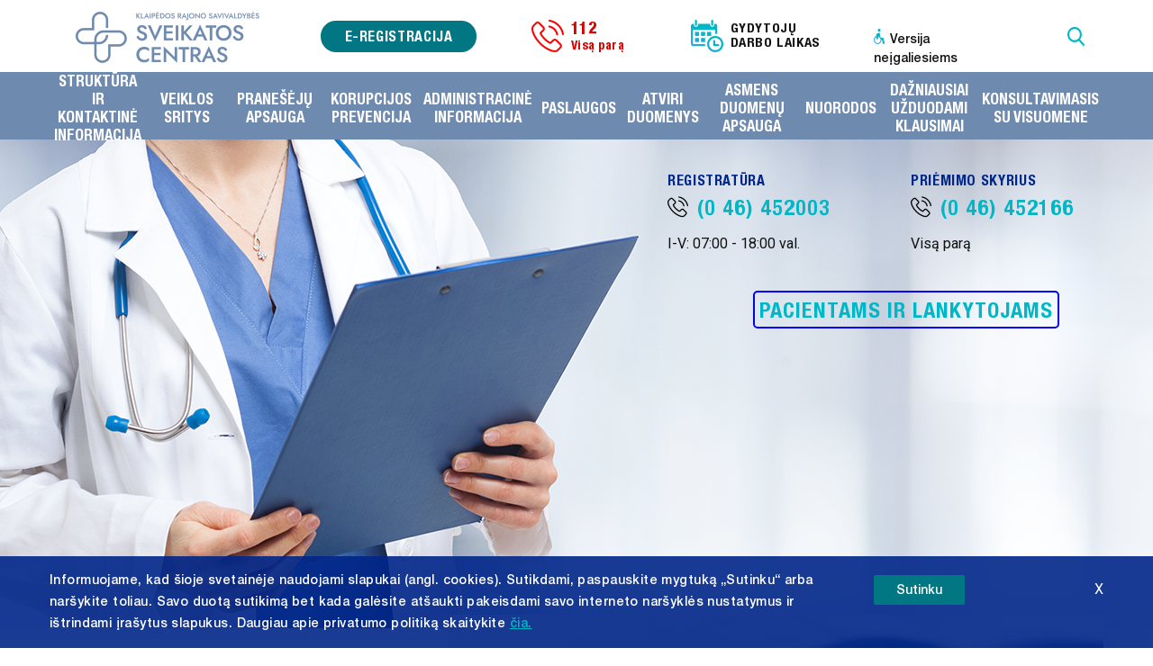

--- FILE ---
content_type: text/html; charset=UTF-8
request_url: https://gsc.lt/
body_size: 10025
content:

<!DOCTYPE html><html lang="lt">
<head>
                <meta charset="UTF-8" />
    <title>Klaipėdos rajono savivaldybės sveikatos centras | www.gsc.lt</title>
    <link rel="shortcut icon" href="https://gsc.lt/favicon.ico" />
    <meta name="keywords" content="Gargždų sveikatos centras, Gargždų centras, Gargždų PSPC, Gargždų ligoninė, Gargždų šeimos medicinos klinika, sveikatos centras, sveikatos priežiūra, sveikatos centras, šeimos gydytojai, odontologai, psichiatrai gargžduose" />
    <meta name="description" content="Klaipėdos rajono savivaldybės sveikatos centras | www.gsc.lt" />
    <meta name="generator" content="ImpressPages" />
    <link href="https://gsc.lt/Theme/cpartner/assets/theme.min.css?13" rel="stylesheet" type="text/css" />
    <link href="https://gsc.lt/Theme/cpartner/assets/custom.css?13" rel="stylesheet" type="text/css" />
    <link rel="canonical" href="https://gsc.lt/" />
    <meta name="viewport" content="width=device-width, initial-scale=1.0">
    <link rel="icon" type="image/png" sizes="32x32" href="https://gsc.lt/favicon-32x32.png">
    <link rel="icon" type="image/png" sizes="16x16" href="https://gsc.lt/favicon-16x16.png">
    <meta name="google-site-verification" content="-jJIt5DfRNbYNYLbZ-Lhmpi8hzD5alhokHbMoVaK7mk" />
    <link href="https://fonts.googleapis.com/css?family=Roboto:400,300,100,500,700,900" rel="stylesheet" type="text/css">

    <!-- Google tag (gtag.js) -->
    <script async src="https://www.googletagmanager.com/gtag/js?id=G-GQ344ZF6JD"></script>
    <script>
      window.dataLayer = window.dataLayer || [];
      function gtag(){dataLayer.push(arguments);}
      gtag('js', new Date());

      gtag('config', 'G-GQ344ZF6JD');
    </script>

</head>
<body class="lt home">

    <!-- <div style="margin: 0 auto; max-width: 1200px;">
    <div
        style="border: solid 1px #f5c6cb; border-radius: 3px; padding: 10px; margin: 5px; color: #721c24; background-color: #f8d7da; font-size: 1.5rem;">
        <p>Norime informuoti, kad šiuo metu dėl techninių kliūčių gali pasitaikyti telefono ryšių sutrikimų. Atsiprašome
            už nepatogumus ir dėkojame už jūsų supratingumą. Mūsų komanda dirba, kad šią problemą išspręstume kuo
            greičiau.</p>
        <p>Jei turite klausimų ar skubios informacijos, prašome kreiptis el. paštu info@gsc.lt</p>
    </div>
</div> -->
<div class="wrapper clearfix">
    <header class="header">
        <div class="container">
            <div class="header__logo">
                <div class="logo">
    <a href="https://gsc.lt/" style="color: #000000; font-family: Arial, &quot;Helvetica Neue&quot;, Helvetica, sans-serif;">
        <img src="https://gsc.lt/file/2024/09/18/gsc_8.png" alt="GSC" />
    </a>
</div>
                                    <a class="header__logo_small" href="/">
                        <img
    class=""
    src="https://gsc.lt/Theme/cpartner/assets/img/background/logo.png"
    style=""
    alt=""
/>
                    </a>
                            </div>
            <div class="header__right">
                <div class="header__top">
                    <div class="header__registration">
                        <a href="/isankstine-pacientu-registracija/">e-registracija</a>
                    </div>
                    <div class="header__phone">
                        <p>112</p>
                        <p>Visą parą</p>
                    </div>
                    <div class="header__hours">
                        <a href="/gydytoju-darbo-laikas/">
                            <p>Gydytojų darbo laikas</p>
                        </a>
                    </div>
                    <div class="header__disabled">
                        <a href="/versija-neigaliems">
                            <p>Versija neįgaliesiems</p>
                        </a>
                    </div>
                    <div class="header__search">
                        <form class=" ipModuleForm ipsModuleFormPublic ipsGet"     method="get" action="https://gsc.lt/paieska" enctype="multipart/form-data">
            <fieldset >
                                        <div class="form-group type-text name-q">
            <label for="field_4565024900107786691">
            Įveskite žodį paieškai        </label>
        <input  id="field_4565024900107786691" class="form-control seach-query" name="q"  type="text" value="" />    <div class="help-error"></div>
        </div>

                            <div class="form-group type-submit name-search">
            <label for="field_477241587603883165">
            search        </label>
        <button  id="field_477241587603883165" class="btn btn-default " name="search"  type="submit">Paieška</button>    <div class="help-error"></div>
        </div>

                    </fieldset>
    </form>
                        <span class="submit-form"></span>
                        <a>
                        </a>
                    </div>
                    <div class="clear"></div>
                </div>
            </div>
        </div>
        <div class="header__bottom">
            <div class="container">
                <div class="header__menu" id="header__menu">
                        <ul id="main-menu" class="level1 ">            <li class="parent disabled">
                <a title="Struktūra ir kontaktinė informacija"
                    tabindex="0">
                    Struktūra ir kontaktinė informacija                    </a>
                        <ul class="level2 children">            <li>
                <a href="https://gsc.lt/istaigos-vadovas/" title="Įstaigos vadovas"
                    tabindex="0">
                    Įstaigos vadovas                    </a>
                                        </li>            <li class="parent disabled">
                <a title="Padaliniai"
                    tabindex="0">
                    Padaliniai                    </a>
                        <ul class="level3 children">            <li class="parent disabled">
                <a title="Pirminė sveikatos priežiūra"
                    tabindex="0">
                    Pirminė sveikatos priežiūra                    </a>
                        <ul class="level4 children">            <li>
                <a href="https://gsc.lt/suaugusiuju-skyrius/" title="Šeimos medicinos skyrius"
                    tabindex="0">
                    Šeimos medicinos skyrius                    </a>
                                        </li>            <li>
                <a href="https://gsc.lt/odontologijos-skyrius/" title="Odontologijos skyrius"
                    tabindex="0">
                    Odontologijos skyrius                    </a>
                                        </li>    </ul>
                    </li>            <li class="parent disabled">
                <a title="Antrinė sveikatos priežiūra"
                    tabindex="0">
                    Antrinė sveikatos priežiūra                    </a>
                        <ul class="level4 children">            <li>
                <a href="https://gsc.lt/konsultacinis-diagnostikos-skyrius/" title="Konsultacinis diagnostikos skyrius"
                    tabindex="0">
                    Konsultacinis diagnostikos skyrius                    </a>
                                        </li>            <li>
                <a href="https://gsc.lt/fizines-medicinos-ir-reabilitacijos-skyrius/" title="Fizinės medicinos ir reabilitacijos skyrius"
                    tabindex="0">
                    Fizinės medicinos ir reabilitacijos skyrius                    </a>
                                        </li>            <li>
                <a href="https://gsc.lt/radiologijos-skyrius/" title="Radiologijos skyrius"
                    tabindex="0">
                    Radiologijos skyrius                    </a>
                                        </li>            <li>
                <a href="https://gsc.lt/dienos-chirurgijos-skyrius/" title="Dienos chirurgijos skyrius"
                    tabindex="0">
                    Dienos chirurgijos skyrius                    </a>
                                        </li>            <li>
                <a href="https://gsc.lt/priemimo-skubios-pagalbos-skyrius/" title="Priėmimo – skubios pagalbos skyrius"
                    tabindex="0">
                    Priėmimo – skubios pagalbos skyrius                    </a>
                                        </li>            <li>
                <a href="https://gsc.lt/vidaus-ligu-ir-intensyvios-prieziuros-skyrius/" title="Vidaus ligų ir intensyvios priežiūros skyrius"
                    tabindex="0">
                    Vidaus ligų ir intensyvios priežiūros skyrius                    </a>
                                        </li>            <li>
                <a href="https://gsc.lt/palaikomojo-gydymo-ir-slaugos-skyrius/" title="Palaikomojo gydymo ir slaugos skyrius"
                    tabindex="0">
                    Palaikomojo gydymo ir slaugos skyrius                    </a>
                                        </li>            <li>
                <a href="https://gsc.lt/vaiku-ligu-skyrius/" title="Vaikų dienos stacionaras"
                    tabindex="0">
                    Vaikų dienos stacionaras                    </a>
                                        </li>            <li>
                <a href="https://gsc.lt/vaiku-raidos-sutrikimu-ankstyvosios-reabilitacijos-tarnyba/" title="Vaikų raidos sutrikimų ankstyvosios reabilitacijos tarnyba"
                    tabindex="0">
                    Vaikų raidos sutrikimų ankstyvosios reabilitacijos tarnyba                    </a>
                                        </li>    </ul>
                    </li>            <li>
                <a href="https://gsc.lt/psichikos-centras/" title="Psichikos sveikatos centras"
                    tabindex="0">
                    Psichikos sveikatos centras                    </a>
                                        </li>            <li>
                <a href="https://gsc.lt/ambulatorijos-ir-medicinos-punktai/" title="Ambulatorijos"
                    tabindex="0">
                    Ambulatorijos                    </a>
                                        </li>            <li>
                <a href="https://gsc.lt/medicinos-punktai/" title="Medicinos punktai"
                    tabindex="0">
                    Medicinos punktai                    </a>
                                        </li>            <li>
                <a href="https://gsc.lt/skiepu-planavimo-kabinetas/" title="Skiepų planavimo kabinetas"
                    tabindex="0">
                    Skiepų planavimo kabinetas                    </a>
                                        </li>    </ul>
                    </li>            <li class="parent">
                <a href="https://gsc.lt/kontaktai/" title="Kontaktai"
                    tabindex="0">
                    Kontaktai                    </a>
                        <ul class="level3 children">            <li>
                <a href="https://gsc.lt/administracija/" title="Administracija"
                    tabindex="0">
                    Administracija                    </a>
                                        </li>            <li>
                <a href="https://gsc.lt/gydytoju-darbo-laikas/" title="Gydytojų darbo laikas"
                    tabindex="0">
                    Gydytojų darbo laikas                    </a>
                                        </li>            <li>
                <a href="https://gsc.lt/psichikos-sveikatos-centras/" title="Psichikos sveikatos centras"
                    tabindex="0">
                    Psichikos sveikatos centras                    </a>
                                        </li>    </ul>
                    </li>            <li>
                <a href="https://gsc.lt/struktura-ir-kontaktai/" title="Struktūra"
                    tabindex="0">
                    Struktūra                    </a>
                                        </li>            <li>
                <a href="https://gsc.lt/seimos-gydytojai/" title="Šeimos gydytojai"
                    tabindex="0">
                    Šeimos gydytojai                    </a>
                                        </li>            <li>
                <a href="https://gsc.lt/gydytojai-psichiatrai/" title="Gydytojai psichiatrai"
                    tabindex="0">
                    Gydytojai psichiatrai                    </a>
                                        </li>            <li>
                <a href="https://gsc.lt/gydytojai-odontologai/" title="Gydytojai odontologai"
                    tabindex="0">
                    Gydytojai odontologai                    </a>
                                        </li>            <li>
                <a href="https://gsc.lt/komisijos-ir-darbo-grupes/" title="Komisijos ir darbo grupės"
                    tabindex="0">
                    Komisijos ir darbo grupės                    </a>
                                        </li>    </ul>
                    </li>            <li class="parent disabled">
                <a title="Veiklos sritys"
                    tabindex="0">
                    Veiklos sritys                    </a>
                        <ul class="level2 children">            <li>
                <a href="https://gsc.lt/vykdomi-projektai/" title="Vykdomi projektai"
                    tabindex="0">
                    Vykdomi projektai                    </a>
                                        </li>    </ul>
                    </li>            <li>
                <a href="https://gsc.lt/praneseju-apsauga/" title="Pranešėjų apsauga"
                    tabindex="0">
                    Pranešėjų apsauga                    </a>
                                        </li>            <li class="parent disabled">
                <a title="Korupcijos prevencija"
                    tabindex="0">
                    Korupcijos prevencija                    </a>
                        <ul class="level2 children">            <li>
                <a href="https://gsc.lt/korupcijos-prevencijos-politika/" title="Korupcijos prevencijos politika"
                    tabindex="0">
                    Korupcijos prevencijos politika                    </a>
                                        </li>    </ul>
                    </li>            <li class="parent disabled">
                <a title="Administracinė informacija"
                    tabindex="0">
                    Administracinė informacija                    </a>
                        <ul class="level2 children">            <li>
                <a href="https://gsc.lt/nuostatai-2/" title="Nuostatai"
                    tabindex="0">
                    Nuostatai                    </a>
                                        </li>            <li>
                <a href="https://gsc.lt/planavimo-dokumentai/" title="Planavimo dokumentai"
                    tabindex="0">
                    Planavimo dokumentai                    </a>
                                        </li>            <li>
                <a href="https://gsc.lt/darbo-uzmokestis/" title="Darbo užmokestis"
                    tabindex="0">
                    Darbo užmokestis                    </a>
                                        </li>            <li>
                <a href="https://gsc.lt/viesieji-pirkimai/" title="Viešieji pirkimai"
                    tabindex="0">
                    Viešieji pirkimai                    </a>
                                        </li>            <li>
                <a href="https://gsc.lt/finansiniu-ataskaitu-rinkiniai/" title="Finansinių ataskaitų rinkiniai"
                    tabindex="0">
                    Finansinių ataskaitų rinkiniai                    </a>
                                        </li>            <li>
                <a href="https://gsc.lt/tarnybiniai-lengvieji-automobiliai/" title="Tarnybiniai lengvieji automobiliai"
                    tabindex="0">
                    Tarnybiniai lengvieji automobiliai                    </a>
                                        </li>            <li>
                <a href="https://gsc.lt/lesos-veiklai-viesinti/" title="Lėšos veiklai viešinti"
                    tabindex="0">
                    Lėšos veiklai viešinti                    </a>
                                        </li>            <li>
                <a href="https://gsc.lt/karjera/" title="Karjera"
                    tabindex="0">
                    Karjera                    </a>
                                        </li>    </ul>
                    </li>            <li class="parent disabled">
                <a title="Paslaugos"
                    tabindex="0">
                    Paslaugos                    </a>
                        <ul class="level2 children">            <li>
                <a href="https://gsc.lt/nemokamos/" title="Nemokamos"
                    tabindex="0">
                    Nemokamos                    </a>
                                        </li>            <li>
                <a href="https://gsc.lt/mokamos/" title="Mokamos"
                    tabindex="0">
                    Mokamos                    </a>
                                        </li>            <li>
                <a href="https://gsc.lt/mokamu-paslaugu-apmokejimas/" title="Mokamų paslaugų apmokėjimas"
                    tabindex="0">
                    Mokamų paslaugų apmokėjimas                    </a>
                                        </li>            <li>
                <a href="https://gsc.lt/prevencines-programos/" title="Prevencinės programos"
                    tabindex="0">
                    Prevencinės programos                    </a>
                                        </li>            <li>
                <a href="https://gsc.lt/ambulatorines-slaugos-paslaugos-namuose-/" title="Ambulatorinės slaugos paslaugos namuose "
                    tabindex="0">
                    Ambulatorinės slaugos paslaugos namuose                     </a>
                                        </li>    </ul>
                    </li>            <li>
                <a href="https://gsc.lt/atviri-duomenys/" title="Atviri duomenys"
                    tabindex="0">
                    Atviri duomenys                    </a>
                                        </li>            <li>
                <a href="https://gsc.lt/asmens-duomenu-apsauga/" title="Asmens duomenų apsauga"
                    tabindex="0">
                    Asmens duomenų apsauga                    </a>
                                        </li>            <li>
                <a href="https://gsc.lt/nuorodos/" title="Nuorodos"
                    tabindex="0">
                    Nuorodos                    </a>
                                        </li>            <li>
                <a href="https://gsc.lt/duk/" title="Dažniausiai užduodami klausimai"
                    tabindex="0">
                    Dažniausiai užduodami klausimai                    </a>
                                        </li>            <li>
                <a href="https://gsc.lt/konsultavimasis-su-visuomene/" title="Konsultavimasis su visuomene"
                    tabindex="0">
                    Konsultavimasis su visuomene                    </a>
                                        </li>    </ul>
                </div>
                <div class="header__mobile-menu">
                    <button class="hamburger hamburger--squeeze js-hamburger" type="button" title="Rodyti/slėpti">
                        <span class="hamburger-box">
                            <span class="hamburger-inner"></span>
                        </span>
                    </button>
                </div>
                <div class="clear"></div>
            </div>

        </div>
        <div class="clear"></div>
    </header>
    <div class="clear"></div>
    <div class="container page-info-container">
        <div class="page-info">
            <div class="row">
                <div class="page-info-holder">
                    <div class="row page-text-holder">
                        <div class="col-xs-6 col-sm-6">
                            <h4  class="">REGISTRATŪRA</h4>
                            <div  class="main-slide-phone"><p><a href="tel: +37046452003" target="_blank">(0 46) 452003</a></p></div>
                            <div  class="main-slide-hours"><p>I-V: 07:00 - 18:00 val.</p>
<p></p></div>
                        </div>
                        <div class="col-xs-6 col-sm-6">
                            <h4  class="">Priėmimo skyrius</h4>
                            <div  class="main-slide-phone"><p><a href="tel: +37046452166" target="_blank">(0 46) 452166</a></p></div>
                            <div  class="main-slide-hours">Visą parą</div>
                        </div>
                    </div>
                    <div class="row page-text-holder">
                        <div class="patient-info-block-1">
                            <a href="/pacientams-ir-lankytojams">
                                <div class="info-button">
                                    Pacientams ir lankytojams
                                </div>
                            </a>
                        </div>
                    </div>
                </div>
            </div>
        </div>
    </div>
    <div class="visual" style="background: url(https://gsc.lt/file/2024/06/13/Rectangle_15_1.png) center center no-repeat; background-size: cover"></div>
    <div class="container hospitals-container">
        <img
    class=""
    src="https://gsc.lt/Theme/cpartner/assets/img/hospital.png"
    style=""
    alt=""
/>
        <div class="hospitals-list-container">
            <h2  class="">Ambulatorijos</h2>
            <div class="hospitals_list-item"><a href="/ambulatorijos-ir-medicinos-punktai">Agluonėnų ambulatorija</a></div><div class="hospitals_list-item"><a href="/ambulatorijos-ir-medicinos-punktai">Dovilų ambulatorija</a></div><div class="hospitals_list-item"><a href="/ambulatorijos-ir-medicinos-punktai">Veiviržėnų ambulatorija</a></div><div class="hospitals_list-item"><a href="/ambulatorijos-ir-medicinos-punktai">Vėžaičių ambulatorija</a></div>        </div>
    </div>

    <div class="container medicine-container">
        <img
    class=""
    src="https://gsc.lt/Theme/cpartner/assets/img/medicine.png"
    style=""
    alt=""
/>
        <div class="medicine-list-container">
            <h2  class="">Medicinos punktai</h2>
            <div class="medicine_list-holder"><div class="medicine_list-item"><a href="/medicinos-punktai">Lapių</a></div><div class="medicine_list-item"><a href="/medicinos-punktai">Kvietinių</a></div><div class="medicine_list-item"><a href="/medicinos-punktai">Jakų</a></div><div class="medicine_list-item"><a href="/medicinos-punktai">Dauparų</a></div><div class="medicine_list-item"><a href="/medicinos-punktai">Girininkų </a></div><div class="medicine_list-item"><a href="/medicinos-punktai">Šiūparių</a></div><div class="medicine_list-item"><a href="/medicinos-punktai">Šalpėnų</a></div><div class="medicine_list-item"><a href="/medicinos-punktai">Daukšaičių </a></div></div>        </div>
    </div>

    <div class="container psyche-ward-container">
        <img
    class=""
    src="https://gsc.lt/Theme/cpartner/assets/img/background/psichikos4.png"
    style=""
    alt=""
/>
        <div class="psyche-ward-content">
            <h2  class="">Psichikos sveikatos centras</h2>
            <div class="psyche-ward-text-content">
                <div  class="psyche-ward-text"></div>
                <div  class="psyche-ward-register">registratūra</div>
                <div  class="psyche-ward-phone"><p><a href="tel: +37046452960" target="_blank">(0 46) 452960</a></p></div>
                <div  class="psyche-ward-hours"><p>I-V: 08:00 - 19:00, VI-VII: nedirba</p></div>
            </div>
        </div>
    </div>

    <div class="container ambulance-container">
        <img
    class=""
    src="https://gsc.lt/Theme/cpartner/assets/img/skyriai.png"
    style=""
    alt=""
/>
        <div class="ambulance-content">

            <div  class="ambulance-skyriai"><ul>
<li><a href="https://www.gsc.lt/konsultacinis-diagnostikos-skyrius/">Konsultacinis diagnostinis skyrius</a></li>
<li><a href="https://www.gsc.lt/radiologijos-skyrius/">Radiologijos skyrius</a></li>
<li><a href="https://www.gsc.lt/dienos-chirurgijos-skyrius/">Dienos chirurgijos skyrius</a></li>
<li><a href="https://www.gsc.lt/priemimo-skubios-pagalbos-skyrius/">Priėmimo ir skubios pagalbos skyrius</a></li>
<li><a href="https://www.gsc.lt/vidaus-ligu-ir-intensyvios-prieziuros-skyrius/">Vidaus ligų ir intensyvios priežiūros skyrius</a></li>
<li><a href="https://www.gsc.lt/dienos-stacionaro-skyrius/">Dienos stacionaro skyrius</a></li>
<li><a href="https://www.gsc.lt/vaiku-ligu-skyrius/">Vaikų DIENOS STACIONARAS</a></li>
<li><a href="https://www.gsc.lt/palaikomojo-gydymo-ir-slaugos-skyrius/">Palaikomojo gydymo ir slaugos skyrius</a></li>
<li><a href="https://www.gsc.lt/fizines-medicinos-ir-reabilitacijos-skyrius/">Fizinės medicinos ir reabilitacijos skyrius</a></li>
<li><a href="https://www.gsc.lt/vaiku-raidos-sutrikimu-ankstyvosios-reabilitacijos-tarnyba/">Vaikų raidos sutrikimų ankstyvosios reabilitacijos tarnyba</a></li>
</ul></div>

        </div>
    </div>

    <div class="services-home">
        <div class="container">
            <div class="row">
                <div class="col-xs-12 col-md-6 free-services-container">
                    <div class="service-title">
                        <div  class="title">Nemokamos</div>
                        <h2  class="">medicinos paslaugos</h2>
                    </div>
                    <div class="text">
                        <p  class=""></p>
                        <div id="ipBlock-free-service-list" data-revisionid='1227' data-languageid='0' class="ipBlock"><div
    class="ipWidget ipWidget-Text ipSkin-default"
        >
    <div class="ipsContainer">
    <ul style="list-style-type: disc;">
<li>Šeimos gydytojų paslaugos</li>
<li>Odontologų paslaugos</li>
</ul></div>
</div>
</div>
                        <a class="btn_default" href="/nemokamos/">
                            Sužinokite daugiau                        </a>
                    </div>
                </div>
                <div class="col-xs-12 col-md-6 payd-services-container">
                    <div class="service-title">
                        <div  class="title">Mokamos</div>
                        <h2  class="">medicinos paslaugos</h2>
                    </div>
                    <div class="text">
                        <p  class=""><span><br /> </span></p>
                        <div id="ipBlock-payd-service-list" data-revisionid='1227' data-languageid='0' class="ipBlock"><div
    class="ipWidget ipWidget-Text ipSkin-default"
        >
    <div class="ipsContainer">
    <ul>
<li>Neprisirašiusiems pacientams</li>
<li>Neapsidraudusiems pacientams</li>
</ul>
<ul>
<li>Užsienio piliečiams</li>
</ul></div>
</div>
</div>
                        <a class="btn_default" href="/mokamos/">
                            Kainoraštis                        </a>
                    </div>
                </div>
            </div>
        </div>
    </div>

    <div class="container doctor-links">
        <div class="row">
            <div class="col-xs-12 col-md-4">
                <a class="doctor-link" href="/seimos-gydytojai/">
                    <img src="https://gsc.lt/Theme/cpartner/assets/img/doctor-1.png" alt="Šeimos gydytojai">
                </a>
                <div class="doctor-link-text-holder">
                    <img
    class=""
    src="https://gsc.lt/Theme/cpartner/assets/img/background/hearing.png"
    style=""
    alt=""
/>
                    <h2  class="">Šeimos gydytojai</h2>
                    <div  class=""><p>Teikia šeimos gydytojo kompetencijos paslaugas</p></div>
                </div>
            </div>
            <div class="col-xs-12 col-md-4">
                <a class="doctor-link" href="/gydytojai-psichiatrai/">
                    <img src="https://gsc.lt/Theme/cpartner/assets/img/doctor-2.png" alt="Psichiatrai">
                </a>
                <div class="doctor-link-text-holder">
                    <img
    class=""
    src="https://gsc.lt/Theme/cpartner/assets/img/background/head.png"
    style=""
    alt=""
/>
                    <h2  class="">Psichiatrai</h2>
                    <div  class=""><p>Teikia gydytojo psichiatro kompetencijos paslaugas</p></div>
                </div>
            </div>
            <div class="col-xs-12 col-md-4">
                <a class="doctor-link" href="/gydytojai-odontologai/">
                    <img src="https://gsc.lt/Theme/cpartner/assets/img/doctor-3.png" alt="Odontologai">
                </a>
                <div class="doctor-link-text-holder">
                    <img
    class=""
    src="https://gsc.lt/Theme/cpartner/assets/img/background/tooth.png"
    style=""
    alt=""
/>
                    <h2  class="">Odontologai</h2>
                    <div  class=""><p>Teikia gydytojo odontologo kompetencijos paslaugas</p></div>
                </div>
            </div>
        </div>
    </div>

    <div class="news-part">
        <div class="container news-container">
            <div class="row">
                <div id="ipBlock-home-news-container" data-revisionid='1227' data-languageid='0' class="ipBlock"><div
    class="ipWidget ipWidget-NewsWidget ipSkin-index"
        >
    
<div class="col-xs-12 col-sm-6 col-md-4 latest-news"><div class="news-block-title"><div class="title">Aktualijos</div></div><img src="https://gsc.lt/file/2026/01/20/gkt.jpg" alt="Pasirūpinkite savimi: gimdos kaklelio vėžio prevencijos savaitė" /><a class="latest_news-link" href="/pasirupinkite-savimi-gimdos-kaklelio-vezio-prevencijos-savaite/54"><h3>Pasirūpinkite savimi: gimdos kaklelio vėžio prevencijos savaitė</h3><div class="latest_news-item-text">Sausio 19–25 dienomis minime Gimdos kaklelio vėžio prevencijos savaitę, kurios metu kviečiame moteris skirti dėmesio savo sveikatai ir primename, kaip svarbu reguliariai atl...</div></a><div class="news-link"><a class="btn_default" href="/pasirupinkite-savimi-gimdos-kaklelio-vezio-prevencijos-savaite/54">Skaityti plačiau</a></div></div><div class="col-xs-12 col-sm-6 col-md-3 no-pad-right"><div class="news-block-title"><div class="title">Visos naujienos</div></div><div class="news_list-holder"><a href="/uzkreciamosios-ligos-siandien-ka-turime-zinoti-apie-tymus-ir-kokliusa/55"><h3 class="news-list">Užkrečiamosios ligos šiandien: ką turime žinoti apie tymus ir kokliušą</h3></a><a href="/pasirupinkite-savimi-gimdos-kaklelio-vezio-prevencijos-savaite/54"><h3 class="news-list">Pasirūpinkite savimi: gimdos kaklelio vėžio prevencijos savaitė</h3></a><a href="/dantu-silantavimas-vaikams-veiksminga-eduonies-profilaktika/53"><h3 class="news-list">Dantų silantavimas vaikams – veiksminga ėduonies profilaktika</h3></a><a href="/nauja-galimybe-pacientams-nemokamos-vakcinos-nuo-pneumokokines-infekcijos-ir-erkinio-encefalito/51"><h3 class="news-list">Nauja galimybė pacientams: nemokamos vakcinos nuo pneumokokinės infekcijos ir erkinio encefalito</h3></a><a href="/patogesne-registracija-reabilitacijai-pristatoma-nauja-pacientu-registravimo-proceduroms-tvarka/50"><h3 class="news-list">Patogesnė registracija reabilitacijai: pristatoma nauja pacientų registravimo procedūroms tvarka</h3></a><a href="/sveikatos-centras-prisijunge-prie-lja-seseliavimo-programos/49"><h3 class="news-list">Sveikatos centras prisijungė prie LJA šešėliavimo programos</h3></a><a href="/baigesi-gripo-vakcinos/48"><h3 class="news-list">Baigėsi gripo vakcinos</h3></a><a href="/sveikatos-centre-vyko-susitikimas-su-treciojo-amziaus-universiteto-studentais/46"><h3 class="news-list">Sveikatos centre vyko susitikimas su Trečiojo amžiaus universiteto studentais</h3></a><a href="/sveikatos-centro-komanda-dalyvavo-,,karjeros-duzgese-2025-/47"><h3 class="news-list">Sveikatos centro komanda dalyvavo „Karjeros dūzgėse 2025“</h3></a></div></div><div class="col-xs-12 col-md-5 news-images-holder"><div class="news-image-list-item"><a class="news_list-image-link" href="/uzkreciamosios-ligos-siandien-ka-turime-zinoti-apie-tymus-ir-kokliusa/55"><div class="news_list-item-img"><img src="https://gsc.lt/file/2026/01/20/Ligonine_FB_19_.jpg" alt="Užkrečiamosios ligos šiandien: ką turime žinoti apie tymus ir kokliušą" /><div class="news_list-item-photo"><div class="news_list-item-date">2026-01-20</div><h3>Užkrečiamosios ligos šiandien: ką turime žinoti apie tymus ir kokliušą</h3></div></div></a></div><div class="news-image-list-item"><a class="news_list-image-link" href="/pasirupinkite-savimi-gimdos-kaklelio-vezio-prevencijos-savaite/54"><div class="news_list-item-img"><img src="https://gsc.lt/file/2026/01/20/gkt_1.jpg" alt="Pasirūpinkite savimi: gimdos kaklelio vėžio prevencijos savaitė" /><div class="news_list-item-photo"><div class="news_list-item-date">2026-01-15</div><h3>Pasirūpinkite savimi: gimdos kaklelio vėžio prevencijos savaitė</h3></div></div></a></div><div class="news-image-list-item"><a class="news_list-image-link" href="/dantu-silantavimas-vaikams-veiksminga-eduonies-profilaktika/53"><div class="news_list-item-img"><img src="https://gsc.lt/file/2026/01/15/silantai_2.jpg" alt="Dantų silantavimas vaikams – veiksminga ėduonies profilaktika" /><div class="news_list-item-photo"><div class="news_list-item-date">2026-01-13</div><h3>Dantų silantavimas vaikams – veiksminga ėduonies profilaktika</h3></div></div></a></div><div class="news-image-list-item"><a class="news_list-image-link" href="/nauja-galimybe-pacientams-nemokamos-vakcinos-nuo-pneumokokines-infekcijos-ir-erkinio-encefalito/51"><div class="news_list-item-img"><img src="https://gsc.lt/file/2025/12/12/Ligonine_FB_14__2.jpg" alt="Nauja galimybė pacientams: nemokamos vakcinos nuo pneumokokinės infekcijos ir erkinio encefalito" /><div class="news_list-item-photo"><div class="news_list-item-date">2025-12-12</div><h3>Nauja galimybė pacientams: nemokamos vakcinos nuo pneumokokinės infekcijos ir erkinio encefalito</h3></div></div></a></div></div><div class="clear"></div>


</div>
</div>
            </div>
        </div>
    </div>

    <div class="ask-us-container">
        <img
    class=""
    src="https://gsc.lt/Theme/cpartner/assets/img/ask-us.png"
    style=""
    alt=""
/>
        <div class="ask-us-text-holder">
            <h2  class="">Turite klausimų dėl paslaugų?</h2>
            <a class="btn_default big-btn fancybox" href="/susisiekti">
                Klauskite mūsų            </a>
        </div>
    </div>

    <div class="clients-map">
        <div hidden id="maps-markers">
            {"result":[{"title":"Agluon\u0117n\u0173 ambulatorija","address":"Auk\u0161t\u0173j\u0173 g. 5A, Agluon\u0117nai","phone":"<a href=tel:+37046442141>(0 46) 442141<\/a>","workingHours":"I-V : 08:00 - 15:00"},{"title":"Dovil\u0173 ambulatorija","address":"Klaip\u0117dos g. 31, Dovilai","phone":"<a href=tel:+37046444347>(0 46) 444347<\/a>","workingHours":""},{"title":"Veivir\u017e\u0117n\u0173 ambulatorija","address":"Laisv\u0117s g. 26, Veivir\u017e\u0117nai","phone":"<a href=tel:+37046459192>(0 46) 459192<\/a>","workingHours":"I-V : 08:00 - 15:00"},{"title":"V\u0117\u017eai\u010di\u0173 ambulatorija","address":"Garg\u017ed\u0173 g. 29, V\u0117\u017eai\u010diai","phone":"<a href=tel:+3704458290>(0 46) 458 290<\/a>","workingHours":"I-V : 07:30 - 15:30"}],"id":null}        </div>
        <div class="maps-holder" id="map">
            <div id="ipBlock-map" data-revisionid='1227' data-languageid='0' class="ipBlock"><div
    class="ipWidget ipWidget-Map ipSkin-default"
        >
    <div
data-maptypeid="roadmap"
data-zoom="11"
data-lat="55.715452152378795"
data-lng="21.411668237109307"

    data-markerlat="55.7098433"

    data-markerlng="21.40205519999995"

style="height: 708px;"
data-initialized="0"
class="ipsMap">
</div>
</div>
</div>
        </div>
    </div>
    <footer>
    <div class="container">
        <div class="row">
            <div class="footer-left">
                <h4  class="">Rekvizitai</h4>
                <p  class="">Klaipėdos rajono savivaldybės <br />sveikatos centras, viešoji įstaiga<br /><br /> Įm. k.: 163530625<br />Adresas: <span>Tilto g. 2, Gargždai, LT-96137 Klaipėdos r.</span></p>
            </div>
            <div class="footer-right">
                <h4  class="">Kontaktai</h4>
                <div class="footer-info">
                    <div class="footer-top">
                        <div class="footer-contacts">
                            <h2  class=""><a href="tel:+37046453358">Tel. (0 46) 453358</a></h2>
                        </div>
                        <div class="footer-email">
                            <h2  class="">Parašykite mums <a href="mailto:info@gsc.lt" target="_blank">info@gsc.lt</a></h2>
                        </div>
                        <!-- <div class="footer-search">
                            <form class=" ipModuleForm ipsModuleFormPublic ipsGet"     method="get" action="https://gsc.lt/paieska" enctype="multipart/form-data">
            <fieldset >
                                        <div class="form-group type-text name-q">
            <label for="field_8818134815163379433">
            Ieškoti        </label>
        <input  id="field_8818134815163379433" class="form-control seach-query" name="q"  type="text" value="" />    <div class="help-error"></div>
        </div>

                    </fieldset>
    </form>
                            <span class="submit-form"></span>
                        </div> -->
                    </div>
                    <div class="footer-bottom footer_solution">
                                                <p  class="">@ 2026. Duomenys kaupiami ir saugomi LR juridinių asmenų registre.</p>
                        <a href="/svetaines-zemelapis" class="footer__sitemap">
                            <span  class="">Svetainės medis</span>
                        </a>

                    </div>
                </div>

            </div>
        </div>

    </div>
</footer>
</div>


<script>
    window.addEventListener("load", function () {
        var content = {
            lt: [{
                'href': '/privatumo-politika',
                'link': 'čia.',
                'allow': 'Sutinku',
                'message': 'Informuojame, kad šioje svetainėje naudojami slapukai (angl. cookies). ' +
                    'Sutikdami, paspauskite mygtuką „Sutinku“ arba naršykite toliau. Savo duotą sutikimą bet ' +
                    'kada galėsite atšaukti pakeisdami savo interneto naršyklės nustatymus ir ištrindami įrašytus ' +
                    'slapukus. Daugiau apie privatumo politiką skaitykite ',
            }]
        }

        lang = 'lt';

        var containerToAppend = document.getElementById('cookiePolicyHolder');
        window.cookieconsent.initialise({
            type: 'opt-in',
            "palette": {
                "popup": {
                    "background": "transparent"
                },
                "button": {
                    "background": "#007782",
                    "text": "#fff",
                    "border": "#007782",
                }
            },
            "theme": "classic",
            "content": {
                "message": content[lang][0]['message'],
                "dismiss": "X",
                "allow": content[lang][0]['allow'],
                "link": content[lang][0]['link'],
                "href": content[lang][0]['href'],
            },
            "container": containerToAppend
        })
    });

    (function () {
        document.body.innerHTML += "<div id='cookiePolicyHolder'></div>";
    })();
</script>

    <script>
var ip = {"baseUrl":"https:\/\/gsc.lt\/","safeMode":false,"languageId":2,"languageUrl":"https:\/\/gsc.lt\/","languageCode":"lt","languageTextDirection":"ltr","theme":"cpartner","pageId":37,"revisionId":1227,"securityToken":"8a01c93a11cc66cba84034f5ddba572e","developmentEnvironment":false,"debugMode":false,"isManagementState":false,"isAdminState":0,"isAdminNavbarDisabled":0,"gmapsApiKey":"AIzaSyD8zvDGRUfPKM1NWObOpbImbx3YzDQQEu8 "};
    var ipSessionRefresh = 1420;
    var ipValidatorTranslations = {"Ip-admin":{"*":"Please correct this value",":email":"Please enter a valid email address",":number":"Please enter a valid numeric value",":url":"Please enter a valid URL","[max]":"Please enter a value no larger than $1","[min]":"Please enter a value of at least $1","[required]":"Please complete this mandatory field"},"lt":{"*":"Pra\u0161ome i\u0161taisyti \u0161i\u0105 reik\u0161m\u0119",":email":"Pra\u0161ome \u012fvesti galiojant\u012f el.pa\u0161to adres\u0105",":number":"Pra\u0161ome \u012fvesti tinkam\u0105 skaitmen\u0173 reik\u0161m\u0119",":url":"Pra\u0161ome \u012fvesti galiojant\u012f URL","[max]":"Pra\u0161ome \u012fvesti reik\u0161m\u0119 ne didesn\u0119 nei $1","[min]":"Pra\u0161ome \u012fvesti reik\u0161m\u0119 bent $1","[required]":"Pra\u0161ome u\u017epildyti \u0161\u012f privalom\u0105 lauk\u0105"}};
    var ipUrlOverrides = [];
</script>
  <script type="text/javascript" src="https://gsc.lt/Ip/Internal/Core/assets/ipCore.min.js?13"></script>
  <script type="text/javascript" src="https://gsc.lt/Plugin/Colorbox/assets/colorbox/jquery.colorbox-min.js?13"></script>
  <script type="text/javascript" src="https://gsc.lt/Plugin/Colorbox/assets/colorboxInit.js?13"></script>
  <script type="text/javascript" src="https://gsc.lt/Plugin/LKFaq/assets/faq.js?13"></script>
  <script type="text/javascript" src="https://gsc.lt/Plugin/Search/assets/search.js?13"></script>
  <script type="text/javascript" src="https://gsc.lt/Theme/cpartner/assets/lib/cookieconsent.min.js?13"></script>
  <script type="text/javascript" src="https://gsc.lt/Theme/cpartner/assets/vendors/bootstrap.min.js?13"></script>
  <script type="text/javascript" src="https://gsc.lt/Theme/cpartner/assets/site.min.js?13"></script>

</body>

</html>

--- FILE ---
content_type: text/css
request_url: https://gsc.lt/Theme/cpartner/assets/theme.min.css?13
body_size: 161652
content:
/*!
 * Bootstrap v3.3.7 (http://getbootstrap.com)
 * Copyright 2011-2017 Twitter, Inc.
 * Licensed under MIT (https://github.com/twbs/bootstrap/blob/master/LICENSE)
 */ /*!
 * Generated using the Bootstrap Customizer (http://getbootstrap.com/docs/3.3/customize/?id=f19372bfe4e7aec83d729a171f7f4121)
 * Config saved to config.json and https://gist.github.com/f19372bfe4e7aec83d729a171f7f4121
 */ /*!
 * Bootstrap v3.3.7 (http://getbootstrap.com)
 * Copyright 2011-2016 Twitter, Inc.
 * Licensed under MIT (https://github.com/twbs/bootstrap/blob/master/LICENSE)
 */ /*! normalize.css v3.0.3 | MIT License | github.com/necolas/normalize.css */
hr,
img,
legend {
    border: 0;
}
legend,
td,
th {
    padding: 0;
}
a,
a:focus,
a:hover {
    text-decoration: none;
}
body,
figure {
    margin: 0;
}
html {
    font-family: sans-serif;
    -ms-text-size-adjust: 100%;
    -webkit-text-size-adjust: 100%;
}
article,
aside,
details,
figcaption,
figure,
footer,
header,
hgroup,
main,
menu,
nav,
section,
summary {
    display: block;
}
audio,
canvas,
progress,
video {
    display: inline-block;
    vertical-align: baseline;
}
audio:not([controls]) {
    display: none;
    height: 0;
}
[hidden],
template {
    display: none;
}
a {
    background-color: transparent;
    color: #337ab7;
}
a:active,
a:hover {
    outline: 0;
}
abbr[title] {
    border-bottom: 1px dotted;
}
b,
optgroup,
strong {
    font-weight: 700;
}
dfn {
    font-style: italic;
}
h1 {
    font-size: 2em;
    margin: 0.67em 0;
}
mark {
    background: #ff0;
    color: #000;
}
.img-thumbnail,
body {
    background-color: #fff;
}
small {
    font-size: 80%;
}
sub,
sup {
    font-size: 75%;
    line-height: 0;
    position: relative;
    vertical-align: baseline;
}
sup {
    top: -0.5em;
}
sub {
    bottom: -0.25em;
}
img {
    vertical-align: middle;
}
svg:not(:root) {
    overflow: hidden;
}
hr {
    box-sizing: content-box;
    height: 0;
}
pre,
textarea {
    overflow: auto;
}
code,
kbd,
pre,
samp {
    font-family: monospace, monospace;
    font-size: 1em;
}
button,
input,
optgroup,
select,
textarea {
    color: inherit;
    font: inherit;
    margin: 0;
}
button {
    overflow: visible;
}
button,
select {
    text-transform: none;
}
button,
html input[type='button'],
input[type='reset'],
input[type='submit'] {
    -webkit-appearance: button;
    cursor: pointer;
}
button[disabled],
html input[disabled] {
    cursor: default;
}
button::-moz-focus-inner,
input::-moz-focus-inner {
    border: 0;
    padding: 0;
}
input[type='checkbox'],
input[type='radio'] {
    box-sizing: border-box;
    padding: 0;
}
input[type='number']::-webkit-inner-spin-button,
input[type='number']::-webkit-outer-spin-button {
    height: auto;
}
input[type='search'] {
    -webkit-appearance: textfield;
    box-sizing: content-box;
}
input[type='search']::-webkit-search-cancel-button,
input[type='search']::-webkit-search-decoration {
    -webkit-appearance: none;
}
fieldset {
    border: 1px solid silver;
    margin: 0 2px;
    padding: 0.35em 0.625em 0.75em;
}
table {
    border-collapse: collapse;
    border-spacing: 0;
}
*,
:after,
:before {
    box-sizing: border-box;
}
html {
    font-size: 10px;
    -webkit-tap-highlight-color: transparent;
}
body {
    font-family: 'Helvetica Neue', Helvetica, Arial, sans-serif;
    font-size: 14px;
    line-height: 1.42857143;
    color: #333;
}
button,
input,
select,
textarea {
    font-family: inherit;
    font-size: inherit;
    line-height: inherit;
}
a:focus,
a:hover {
    color: #23527c;
}
a:focus {
    outline: -webkit-focus-ring-color auto 5px;
    outline-offset: -2px;
}
.img-responsive {
    display: block;
    max-width: 100%;
    height: auto;
}
.img-rounded {
    border-radius: 6px;
}
.img-thumbnail {
    padding: 4px;
    line-height: 1.42857143;
    border: 1px solid #ddd;
    border-radius: 4px;
    transition: all 0.2s ease-in-out;
    display: inline-block;
    max-width: 100%;
    height: auto;
}
.img-circle {
    border-radius: 50%;
}
hr {
    margin-top: 20px;
    margin-bottom: 20px;
    border-top: 1px solid #eee;
}
.sr-only {
    position: absolute;
    width: 1px;
    height: 1px;
    margin: -1px;
    padding: 0;
    overflow: hidden;
    clip: rect(0, 0, 0, 0);
    border: 0;
}
.sr-only-focusable:active,
.sr-only-focusable:focus {
    position: static;
    width: auto;
    height: auto;
    margin: 0;
    overflow: visible;
    clip: auto;
}
.container,
.container-fluid {
    margin-right: auto;
    margin-left: auto;
    padding-left: 15px;
    padding-right: 15px;
}
[role='button'] {
    cursor: pointer;
}
@media (min-width: 768px) {
    .container {
        width: 750px;
    }
}
@media (min-width: 992px) {
    .container {
        width: 970px;
    }
}
@media (min-width: 1200px) {
    .container {
        width: 1170px;
    }
}
.row {
    margin-left: -15px;
    margin-right: -15px;
}
.col-lg-1,
.col-lg-10,
.col-lg-11,
.col-lg-12,
.col-lg-2,
.col-lg-3,
.col-lg-4,
.col-lg-5,
.col-lg-6,
.col-lg-7,
.col-lg-8,
.col-lg-9,
.col-md-1,
.col-md-10,
.col-md-11,
.col-md-12,
.col-md-2,
.col-md-3,
.col-md-4,
.col-md-5,
.col-md-6,
.col-md-7,
.col-md-8,
.col-md-9,
.col-sm-1,
.col-sm-10,
.col-sm-11,
.col-sm-12,
.col-sm-2,
.col-sm-3,
.col-sm-4,
.col-sm-5,
.col-sm-6,
.col-sm-7,
.col-sm-8,
.col-sm-9,
.col-xs-1,
.col-xs-10,
.col-xs-11,
.col-xs-12,
.col-xs-2,
.col-xs-3,
.col-xs-4,
.col-xs-5,
.col-xs-6,
.col-xs-7,
.col-xs-8,
.col-xs-9 {
    position: relative;
    min-height: 1px;
    padding-left: 15px;
    padding-right: 15px;
}
.col-xs-1,
.col-xs-10,
.col-xs-11,
.col-xs-12,
.col-xs-2,
.col-xs-3,
.col-xs-4,
.col-xs-5,
.col-xs-6,
.col-xs-7,
.col-xs-8,
.col-xs-9 {
    float: left;
}
.col-xs-12 {
    width: 100%;
}
.col-xs-11 {
    width: 91.66666667%;
}
.col-xs-10 {
    width: 83.33333333%;
}
.col-xs-9 {
    width: 75%;
}
.col-xs-8 {
    width: 66.66666667%;
}
.col-xs-7 {
    width: 58.33333333%;
}
.col-xs-6 {
    width: 50%;
}
.col-xs-5 {
    width: 41.66666667%;
}
.col-xs-4 {
    width: 33.33333333%;
}
.col-xs-3 {
    width: 25%;
}
.col-xs-2 {
    width: 16.66666667%;
}
.col-xs-1 {
    width: 8.33333333%;
}
.col-xs-pull-12 {
    right: 100%;
}
.col-xs-pull-11 {
    right: 91.66666667%;
}
.col-xs-pull-10 {
    right: 83.33333333%;
}
.col-xs-pull-9 {
    right: 75%;
}
.col-xs-pull-8 {
    right: 66.66666667%;
}
.col-xs-pull-7 {
    right: 58.33333333%;
}
.col-xs-pull-6 {
    right: 50%;
}
.col-xs-pull-5 {
    right: 41.66666667%;
}
.col-xs-pull-4 {
    right: 33.33333333%;
}
.col-xs-pull-3 {
    right: 25%;
}
.col-xs-pull-2 {
    right: 16.66666667%;
}
.col-xs-pull-1 {
    right: 8.33333333%;
}
.col-xs-pull-0 {
    right: auto;
}
.col-xs-push-12 {
    left: 100%;
}
.col-xs-push-11 {
    left: 91.66666667%;
}
.col-xs-push-10 {
    left: 83.33333333%;
}
.col-xs-push-9 {
    left: 75%;
}
.col-xs-push-8 {
    left: 66.66666667%;
}
.col-xs-push-7 {
    left: 58.33333333%;
}
.col-xs-push-6 {
    left: 50%;
}
.col-xs-push-5 {
    left: 41.66666667%;
}
.col-xs-push-4 {
    left: 33.33333333%;
}
.col-xs-push-3 {
    left: 25%;
}
.col-xs-push-2 {
    left: 16.66666667%;
}
.col-xs-push-1 {
    left: 8.33333333%;
}
.col-xs-push-0 {
    left: auto;
}
.col-xs-offset-12 {
    margin-left: 100%;
}
.col-xs-offset-11 {
    margin-left: 91.66666667%;
}
.col-xs-offset-10 {
    margin-left: 83.33333333%;
}
.col-xs-offset-9 {
    margin-left: 75%;
}
.col-xs-offset-8 {
    margin-left: 66.66666667%;
}
.col-xs-offset-7 {
    margin-left: 58.33333333%;
}
.col-xs-offset-6 {
    margin-left: 50%;
}
.col-xs-offset-5 {
    margin-left: 41.66666667%;
}
.col-xs-offset-4 {
    margin-left: 33.33333333%;
}
.col-xs-offset-3 {
    margin-left: 25%;
}
.col-xs-offset-2 {
    margin-left: 16.66666667%;
}
.col-xs-offset-1 {
    margin-left: 8.33333333%;
}
.col-xs-offset-0 {
    margin-left: 0;
}
@media (min-width: 768px) {
    .col-sm-1,
    .col-sm-10,
    .col-sm-11,
    .col-sm-12,
    .col-sm-2,
    .col-sm-3,
    .col-sm-4,
    .col-sm-5,
    .col-sm-6,
    .col-sm-7,
    .col-sm-8,
    .col-sm-9 {
        float: left;
    }
    .col-sm-12 {
        width: 100%;
    }
    .col-sm-11 {
        width: 91.66666667%;
    }
    .col-sm-10 {
        width: 83.33333333%;
    }
    .col-sm-9 {
        width: 75%;
    }
    .col-sm-8 {
        width: 66.66666667%;
    }
    .col-sm-7 {
        width: 58.33333333%;
    }
    .col-sm-6 {
        width: 50%;
    }
    .col-sm-5 {
        width: 41.66666667%;
    }
    .col-sm-4 {
        width: 33.33333333%;
    }
    .col-sm-3 {
        width: 25%;
    }
    .col-sm-2 {
        width: 16.66666667%;
    }
    .col-sm-1 {
        width: 8.33333333%;
    }
    .col-sm-pull-12 {
        right: 100%;
    }
    .col-sm-pull-11 {
        right: 91.66666667%;
    }
    .col-sm-pull-10 {
        right: 83.33333333%;
    }
    .col-sm-pull-9 {
        right: 75%;
    }
    .col-sm-pull-8 {
        right: 66.66666667%;
    }
    .col-sm-pull-7 {
        right: 58.33333333%;
    }
    .col-sm-pull-6 {
        right: 50%;
    }
    .col-sm-pull-5 {
        right: 41.66666667%;
    }
    .col-sm-pull-4 {
        right: 33.33333333%;
    }
    .col-sm-pull-3 {
        right: 25%;
    }
    .col-sm-pull-2 {
        right: 16.66666667%;
    }
    .col-sm-pull-1 {
        right: 8.33333333%;
    }
    .col-sm-pull-0 {
        right: auto;
    }
    .col-sm-push-12 {
        left: 100%;
    }
    .col-sm-push-11 {
        left: 91.66666667%;
    }
    .col-sm-push-10 {
        left: 83.33333333%;
    }
    .col-sm-push-9 {
        left: 75%;
    }
    .col-sm-push-8 {
        left: 66.66666667%;
    }
    .col-sm-push-7 {
        left: 58.33333333%;
    }
    .col-sm-push-6 {
        left: 50%;
    }
    .col-sm-push-5 {
        left: 41.66666667%;
    }
    .col-sm-push-4 {
        left: 33.33333333%;
    }
    .col-sm-push-3 {
        left: 25%;
    }
    .col-sm-push-2 {
        left: 16.66666667%;
    }
    .col-sm-push-1 {
        left: 8.33333333%;
    }
    .col-sm-push-0 {
        left: auto;
    }
    .col-sm-offset-12 {
        margin-left: 100%;
    }
    .col-sm-offset-11 {
        margin-left: 91.66666667%;
    }
    .col-sm-offset-10 {
        margin-left: 83.33333333%;
    }
    .col-sm-offset-9 {
        margin-left: 75%;
    }
    .col-sm-offset-8 {
        margin-left: 66.66666667%;
    }
    .col-sm-offset-7 {
        margin-left: 58.33333333%;
    }
    .col-sm-offset-6 {
        margin-left: 50%;
    }
    .col-sm-offset-5 {
        margin-left: 41.66666667%;
    }
    .col-sm-offset-4 {
        margin-left: 33.33333333%;
    }
    .col-sm-offset-3 {
        margin-left: 25%;
    }
    .col-sm-offset-2 {
        margin-left: 16.66666667%;
    }
    .col-sm-offset-1 {
        margin-left: 8.33333333%;
    }
    .col-sm-offset-0 {
        margin-left: 0;
    }
}
@media (min-width: 992px) {
    .col-md-1,
    .col-md-10,
    .col-md-11,
    .col-md-12,
    .col-md-2,
    .col-md-3,
    .col-md-4,
    .col-md-5,
    .col-md-6,
    .col-md-7,
    .col-md-8,
    .col-md-9 {
        float: left;
    }
    .col-md-12 {
        width: 100%;
    }
    .col-md-11 {
        width: 91.66666667%;
    }
    .col-md-10 {
        width: 83.33333333%;
    }
    .col-md-9 {
        width: 75%;
    }
    .col-md-8 {
        width: 66.66666667%;
    }
    .col-md-7 {
        width: 58.33333333%;
    }
    .col-md-6 {
        width: 50%;
    }
    .col-md-5 {
        width: 41.66666667%;
    }
    .col-md-4 {
        width: 33.33333333%;
    }
    .col-md-3 {
        width: 25%;
    }
    .col-md-2 {
        width: 16.66666667%;
    }
    .col-md-1 {
        width: 8.33333333%;
    }
    .col-md-pull-12 {
        right: 100%;
    }
    .col-md-pull-11 {
        right: 91.66666667%;
    }
    .col-md-pull-10 {
        right: 83.33333333%;
    }
    .col-md-pull-9 {
        right: 75%;
    }
    .col-md-pull-8 {
        right: 66.66666667%;
    }
    .col-md-pull-7 {
        right: 58.33333333%;
    }
    .col-md-pull-6 {
        right: 50%;
    }
    .col-md-pull-5 {
        right: 41.66666667%;
    }
    .col-md-pull-4 {
        right: 33.33333333%;
    }
    .col-md-pull-3 {
        right: 25%;
    }
    .col-md-pull-2 {
        right: 16.66666667%;
    }
    .col-md-pull-1 {
        right: 8.33333333%;
    }
    .col-md-pull-0 {
        right: auto;
    }
    .col-md-push-12 {
        left: 100%;
    }
    .col-md-push-11 {
        left: 91.66666667%;
    }
    .col-md-push-10 {
        left: 83.33333333%;
    }
    .col-md-push-9 {
        left: 75%;
    }
    .col-md-push-8 {
        left: 66.66666667%;
    }
    .col-md-push-7 {
        left: 58.33333333%;
    }
    .col-md-push-6 {
        left: 50%;
    }
    .col-md-push-5 {
        left: 41.66666667%;
    }
    .col-md-push-4 {
        left: 33.33333333%;
    }
    .col-md-push-3 {
        left: 25%;
    }
    .col-md-push-2 {
        left: 16.66666667%;
    }
    .col-md-push-1 {
        left: 8.33333333%;
    }
    .col-md-push-0 {
        left: auto;
    }
    .col-md-offset-12 {
        margin-left: 100%;
    }
    .col-md-offset-11 {
        margin-left: 91.66666667%;
    }
    .col-md-offset-10 {
        margin-left: 83.33333333%;
    }
    .col-md-offset-9 {
        margin-left: 75%;
    }
    .col-md-offset-8 {
        margin-left: 66.66666667%;
    }
    .col-md-offset-7 {
        margin-left: 58.33333333%;
    }
    .col-md-offset-6 {
        margin-left: 50%;
    }
    .col-md-offset-5 {
        margin-left: 41.66666667%;
    }
    .col-md-offset-4 {
        margin-left: 33.33333333%;
    }
    .col-md-offset-3 {
        margin-left: 25%;
    }
    .col-md-offset-2 {
        margin-left: 16.66666667%;
    }
    .col-md-offset-1 {
        margin-left: 8.33333333%;
    }
    .col-md-offset-0 {
        margin-left: 0;
    }
}
@media (min-width: 1200px) {
    .col-lg-1,
    .col-lg-10,
    .col-lg-11,
    .col-lg-12,
    .col-lg-2,
    .col-lg-3,
    .col-lg-4,
    .col-lg-5,
    .col-lg-6,
    .col-lg-7,
    .col-lg-8,
    .col-lg-9 {
        float: left;
    }
    .col-lg-12 {
        width: 100%;
    }
    .col-lg-11 {
        width: 91.66666667%;
    }
    .col-lg-10 {
        width: 83.33333333%;
    }
    .col-lg-9 {
        width: 75%;
    }
    .col-lg-8 {
        width: 66.66666667%;
    }
    .col-lg-7 {
        width: 58.33333333%;
    }
    .col-lg-6 {
        width: 50%;
    }
    .col-lg-5 {
        width: 41.66666667%;
    }
    .col-lg-4 {
        width: 33.33333333%;
    }
    .col-lg-3 {
        width: 25%;
    }
    .col-lg-2 {
        width: 16.66666667%;
    }
    .col-lg-1 {
        width: 8.33333333%;
    }
    .col-lg-pull-12 {
        right: 100%;
    }
    .col-lg-pull-11 {
        right: 91.66666667%;
    }
    .col-lg-pull-10 {
        right: 83.33333333%;
    }
    .col-lg-pull-9 {
        right: 75%;
    }
    .col-lg-pull-8 {
        right: 66.66666667%;
    }
    .col-lg-pull-7 {
        right: 58.33333333%;
    }
    .col-lg-pull-6 {
        right: 50%;
    }
    .col-lg-pull-5 {
        right: 41.66666667%;
    }
    .col-lg-pull-4 {
        right: 33.33333333%;
    }
    .col-lg-pull-3 {
        right: 25%;
    }
    .col-lg-pull-2 {
        right: 16.66666667%;
    }
    .col-lg-pull-1 {
        right: 8.33333333%;
    }
    .col-lg-pull-0 {
        right: auto;
    }
    .col-lg-push-12 {
        left: 100%;
    }
    .col-lg-push-11 {
        left: 91.66666667%;
    }
    .col-lg-push-10 {
        left: 83.33333333%;
    }
    .col-lg-push-9 {
        left: 75%;
    }
    .col-lg-push-8 {
        left: 66.66666667%;
    }
    .col-lg-push-7 {
        left: 58.33333333%;
    }
    .col-lg-push-6 {
        left: 50%;
    }
    .col-lg-push-5 {
        left: 41.66666667%;
    }
    .col-lg-push-4 {
        left: 33.33333333%;
    }
    .col-lg-push-3 {
        left: 25%;
    }
    .col-lg-push-2 {
        left: 16.66666667%;
    }
    .col-lg-push-1 {
        left: 8.33333333%;
    }
    .col-lg-push-0 {
        left: auto;
    }
    .col-lg-offset-12 {
        margin-left: 100%;
    }
    .col-lg-offset-11 {
        margin-left: 91.66666667%;
    }
    .col-lg-offset-10 {
        margin-left: 83.33333333%;
    }
    .col-lg-offset-9 {
        margin-left: 75%;
    }
    .col-lg-offset-8 {
        margin-left: 66.66666667%;
    }
    .col-lg-offset-7 {
        margin-left: 58.33333333%;
    }
    .col-lg-offset-6 {
        margin-left: 50%;
    }
    .col-lg-offset-5 {
        margin-left: 41.66666667%;
    }
    .col-lg-offset-4 {
        margin-left: 33.33333333%;
    }
    .col-lg-offset-3 {
        margin-left: 25%;
    }
    .col-lg-offset-2 {
        margin-left: 16.66666667%;
    }
    .col-lg-offset-1 {
        margin-left: 8.33333333%;
    }
    .col-lg-offset-0 {
        margin-left: 0;
    }
}
.clearfix:after,
.clearfix:before,
.container-fluid:after,
.container-fluid:before,
.container:after,
.container:before,
.row:after,
.row:before {
    content: ' ';
    display: table;
}
.clearfix:after,
.container-fluid:after,
.container:after,
.row:after {
    clear: both;
}
.center-block {
    display: block;
    margin-left: auto;
    margin-right: auto;
}
.pull-right {
    float: right !important;
}
.pull-left {
    float: left !important;
}
.hide {
    display: none !important;
}
.show {
    display: block !important;
}
.invisible {
    visibility: hidden;
}
.text-hide {
    font: 0/0 a;
    color: transparent;
    text-shadow: none;
    background-color: transparent;
    border: 0;
}
.hidden {
    display: none !important;
}
.affix {
    position: fixed;
}
#cboxWrapper,
.cboxPhoto {
    max-width: none;
}
#cboxOverlay,
.cboxIframe {
    width: 100%;
    height: 100%;
}
.cboxIframe,
.cboxPhoto {
    border: 0;
    display: block;
}
#cboxClose:active,
#cboxNext:active,
#cboxPrevious:active,
#cboxSlideshow:active,
#colorbox {
    outline: 0;
}
#cboxClose,
#cboxNext,
#cboxPrevious,
#cboxSlideshow {
    position: absolute;
    bottom: 0;
    color: #444;
}
#cboxOverlay,
#cboxWrapper,
#colorbox {
    position: absolute;
    top: 0;
    left: 0;
    z-index: 9999;
    overflow: hidden;
}
#cboxOverlay {
    position: fixed;
    background: #fff;
}
#cboxBottomLeft,
#cboxMiddleLeft {
    clear: left;
}
#cboxContent {
    position: relative;
    background: #fff;
    overflow: hidden;
}
#cboxTitle {
    margin: 0;
    position: absolute;
    bottom: 0;
    left: 0;
    text-align: center;
    width: 100%;
    color: #999;
}
#cboxLoadingGraphic,
#cboxLoadingOverlay {
    position: absolute;
    top: 0;
    left: 0;
    width: 100%;
    height: 100%;
}
.cboxPhoto {
    float: left;
    margin: auto;
    -ms-interpolation-mode: bicubic;
}
#cboxContent,
#cboxLoadedContent,
#colorbox {
    box-sizing: content-box;
    -moz-box-sizing: content-box;
    -webkit-box-sizing: content-box;
}
#cboxTopLeft {
    width: 25px;
    height: 25px;
    background: url(images/border1.png) no-repeat;
}
#cboxTopCenter {
    height: 25px;
    background: url(images/border1.png) 0 -50px repeat-x;
}
#cboxTopRight {
    width: 25px;
    height: 25px;
    background: url(images/border1.png) -25px 0 no-repeat;
}
#cboxBottomLeft {
    width: 25px;
    height: 25px;
    background: url(images/border1.png) 0 -25px no-repeat;
}
#cboxBottomCenter {
    height: 25px;
    background: url(images/border1.png) 0 -75px repeat-x;
}
#cboxBottomRight {
    width: 25px;
    height: 25px;
    background: url(images/border1.png) -25px -25px no-repeat;
}
#cboxMiddleLeft {
    width: 25px;
    background: url(images/border2.png) repeat-y;
}
#cboxMiddleRight {
    width: 25px;
    background: url(images/border2.png) -25px 0 repeat-y;
}
.cboxIframe {
    background: #fff;
}
#cboxError {
    padding: 50px;
    border: 1px solid #ccc;
}
#cboxLoadedContent {
    overflow: auto;
    -webkit-overflow-scrolling: touch;
    margin-bottom: 20px;
}
#cboxCurrent {
    position: absolute;
    bottom: 0;
    left: 100px;
    color: #999;
}
#cboxLoadingOverlay {
    background: url(images/loading.gif) 5px 5px no-repeat #fff;
}
#cboxClose,
#cboxNext,
#cboxPrevious,
#cboxSlideshow {
    cursor: pointer;
    border: 0;
    padding: 0;
    margin: 0;
    overflow: visible;
    width: auto;
    background: 0 0;
}
#cboxSlideshow {
    right: 42px;
}
#cboxPrevious {
    left: 0;
}
#cboxNext {
    left: 63px;
}
#cboxClose {
    right: 0;
    display: block;
}
.cboxIE #cboxBottomCenter,
.cboxIE #cboxBottomLeft,
.cboxIE #cboxBottomRight,
.cboxIE #cboxMiddleLeft,
.cboxIE #cboxMiddleRight,
.cboxIE #cboxTopCenter,
.cboxIE #cboxTopLeft,
.cboxIE #cboxTopRight {
    filter: progid:DXImageTransform.Microsoft.gradient(startColorstr=#00FFFFFF, FF, endColorstr=#00FFFFFF, FF);
}
.ipWidget-NestedColumns ._nestedContainer {
    margin: 0 -10px;
}
.ipWidget-NestedColumns ._nestedCol {
    box-sizing: border-box;
    float: left;
    min-height: 1px;
    padding: 0 10px;
    position: relative;
}
.ipWidget-NestedColumns > .ip > .ipAdminWidgetControls > ._controls {
    margin-top: -25px;
    margin-bottom: 25px;
}
body {
    background: red;
}
.ipSearch ._result {
    padding-bottom: 20px;
}
.ipSearch ._title {
    font-weight: 700;
}
.faq-list {
    padding-bottom: 20px;
}
.faq-list .faq-item .faq-title {
    padding: 0;
    margin-top: 10px;
}
.faq-list .faq-item .faq-title h2 {
    transition: 0.3s;
    cursor: pointer;
    font: 19px 'HelveticaNeueLT W1G 77 Cn', arial, serif;
    padding: 0 15px;
    letter-spacing: 0.04em;
    line-height: 2.47;
    border-radius: 5px;
    margin: 0;
    background-color: #00b7c7;
    color: #fff;
    text-transform: uppercase;
}
.faq-list .faq-item .faq-title h2.active::before,
.faq-list .faq-item .faq-title h2::before {
    content: ' ';
    display: inline-block;
    width: 31px;
    height: 28px;
    position: relative;
    margin-right: 15px;
    transform: translateY(25%);
}
.faq-list .faq-item .faq-title h2::before {
    background: url(img/form-plus.png) center 0 no-repeat;
    background-size: 28px auto;
}
.faq-list .faq-item .faq-title h2.active {
    border-bottom-left-radius: 0;
    border-bottom-right-radius: 0;
}
.faq-list .faq-item .faq-title h2.active::before {
    background: url(img/form-minus.png) center 0 no-repeat !important;
}
.faq-list .faq-item .faq-answer {
    padding: 13px 20px 0;
    background-color: #f2feff;
    display: none;
    border: 1px solid #00b7c7;
    font: 16px 'Helvetica Neue LT W1G 65';
    letter-spacing: 0;
    line-height: 2.94;
    color: #696969;
    border-bottom-left-radius: 5px;
    border-bottom-right-radius: 5px;
}
body,
body p {
    line-height: 1.56;
}
a,
a:hover {
    text-decoration: none;
}
#ipBlock-main .ipWidget-Gallery ._container .ipsItem:hover,
.back .btn_default,
.btn_default,
a {
    transition: all 0.3s;
}
.hamburger--3dx .hamburger-box,
.hamburger--3dx-r .hamburger-box,
.hamburger--3dxy .hamburger-box,
.hamburger--3dxy-r .hamburger-box,
.hamburger--3dy .hamburger-box,
.hamburger--3dy-r .hamburger-box {
    perspective: 80px;
}
@font-face {
    font-family: '21 Cent Condensed';
    src: url('fonts/21 Cent Condensed Italic.eot');
    src: url('fonts/21 Cent Condensed Italic.eot?#iefix')
            format('embedded-opentype'),
        url('fonts/21 Cent Condensed Italic.woff2') format('woff2'),
        url('fonts/21 Cent Condensed Italic.woff') format('woff'),
        url('fonts/21 Cent Condensed Italic.ttf') format('truetype'),
        url('fonts/21 Cent Condensed Italic.otf') format('opentype'),
        url('fonts/21 Cent Condensed Italic.svg#21 Cent Condensed Italic')
            format('svg');
    font-weight: 400;
    font-style: italic;
    font-stretch: condensed;
    unicode-range: U+0020-FB02;
    speak: none;
    font-style: normal;
    font-weight: 400;
    font-variant: normal;
    text-transform: none;
    line-height: 1;
    -webkit-font-smoothing: antialiased;
}
@font-face {
    font-family: 'Helvetica Neue LT W1G 65';
    src: url('fonts/Helvetica Neue LT W1G 65 Medium.eot');
    src: url('fonts/Helvetica Neue LT W1G 65 Medium.eot?#iefix')
            format('embedded-opentype'),
        url('fonts/Helvetica Neue LT W1G 65 Medium.woff2') format('woff2'),
        url('fonts/Helvetica Neue LT W1G 65 Medium.woff') format('woff'),
        url('fonts/Helvetica Neue LT W1G 65 Medium.ttf') format('truetype'),
        url('fonts/Helvetica Neue LT W1G 65 Medium.otf') format('opentype'),
        url('fonts/Helvetica Neue LT W1G 65 Medium.svg#Helvetica Neue LT W1G 65 Medium')
            format('svg');
    font-weight: 400;
    font-style: normal;
    font-stretch: normal;
    unicode-range: U+0-10FFFF;
}
@font-face {
    font-family: 'Helvetica Neue Roman';
    src: url('fonts/Helvetica Neue LT W1G 55 Roman.eot');
    src: url('fonts/Helvetica Neue LT W1G 55 Roman.eot?#iefix')
            format('embedded-opentype'),
        url('fonts/Helvetica Neue LT W1G 55 Roman.woff2') format('woff2'),
        url('fonts/Helvetica Neue LT W1G 55 Roman.woff') format('woff'),
        url('fonts/Helvetica Neue LT W1G 55 Roman.ttf') format('truetype'),
        url('fonts/Helvetica Neue LT W1G 55 Roman.otf') format('opentype'),
        url('fonts/Helvetica Neue LT W1G 55 Roman.svg#Helvetica Neue LT W1G 55 Roman')
            format('svg');
    font-weight: 400;
    font-style: normal;
    font-stretch: normal;
    unicode-range: U+0-10FFFF;
}
@font-face {
    font-family: 'HelveticaNeueLT W1G 77 Cn';
    src: url('fonts/Helvetica Neue LT W1G 77 Bold Condensed.eot');
    src: url('fonts/Helvetica Neue LT W1G 77 Bold Condensed.eot?#iefix')
            format('embedded-opentype'),
        url('fonts/Helvetica Neue LT W1G 77 Bold Condensed.woff2')
            format('woff2'),
        url('fonts/Helvetica Neue LT W1G 77 Bold Condensed.woff') format('woff'),
        url('fonts/Helvetica Neue LT W1G 77 Bold Condensed.ttf')
            format('truetype'),
        url('fonts/Helvetica Neue LT W1G 77 Bold Condensed.otf')
            format('opentype'),
        url('fonts/Helvetica Neue LT W1G 77 Bold Condensed.svg#Helvetica Neue LT W1G 77 Bold Condensed')
            format('svg');
    font-weight: 400;
    font-style: normal;
    font-stretch: normal;
    unicode-range: U+0-10FFFF;
}
body {
    color: #111;
    font-family: 'Roboto', arial, serif;
    font-size: 16px;
    height: 100%;
    background-color: #fff;
    letter-spacing: 0;
}
body p {
    margin: 0 0 10px;
}
body.home .wrapper {
    background: url(img/background/BG.png) center 0 no-repeat;
}
body.home .visual {
    height: 618px;
    width: 1500px;
    margin: 80px auto 0;
}
body.home .page-info-container {
    position: relative;
}
body.home .page-info-container .page-info {
    position: absolute;
    top: 156px;
    width: 100%;
    z-index: 10;
    left: 0;
    right: 0;
    margin-right: auto;
    margin-left: auto;
}
body.home .page-info-container .page-info .title,
body.home .page-info-container .page-info h1 {
    color: #002689;
    text-align: center;
    padding-right: 5px;
    line-height: 1.139;
}
body.home .page-info-container .page-info h2 {
    text-align: center;
    text-transform: none;
    font-size: 46px;
    width: 460px;
    line-height: 1;
    margin: 0 auto;
    padding-top: 18px;
    padding-right: 9px;
}
body.home .page-info-container .page-info h2:after {
    position: absolute;
    content: ' ';
    width: 116px;
    height: 3px;
    background: url(img/background/line.png) no-repeat;
    left: 0;
    right: 10px;
    margin-left: auto;
    margin-right: auto;
    bottom: 190px;
}
body.home .page-info-container .page-info .page-info-holder {
    float: right;
    width: 550px;
    position: relative;
}
body.home .page-info-container .page-info .page-info-holder .page-text-holder {
    padding-top: 59px;
}
body.home
    .page-info-container
    .page-info
    .page-info-holder
    .page-text-holder
    > div:nth-child(1) {
    padding-left: 51px;
}
body.home
    .page-info-container
    .page-info
    .page-info-holder
    .page-text-holder
    > div:nth-child(2) {
    padding-left: 31px;
}
body.home
    .page-info-container
    .page-info
    .page-info-holder
    .page-text-holder
    > div
    .main-slide-phone {
    font: 24px 'HelveticaNeueLT W1G 77 Cn', arial, serif;
    color: #111;
    letter-spacing: 0.04em;
    line-height: 1.25;
    margin-top: -4px;
    padding-bottom: 10px;
}
body.home
    .page-info-container
    .page-info
    .page-info-holder
    .page-text-holder
    > div
    .main-slide-phone
    p {
    margin: 0;
}
body.home
    .page-info-container
    .page-info
    .page-info-holder
    .page-text-holder
    > div
    .main-slide-phone:before {
    content: ' ';
    width: 23px;
    height: 24px;
    background: url(img/background/phone_medium.png) no-repeat;
    margin-right: 10px;
    margin-top: 6px;
    float: left;
}
body.home
    .page-info-container
    .page-info
    .page-info-holder
    .page-text-holder
    > div
    .main-slide-hours
    p {
    margin: 0;
    line-height: 1.45;
}
body.home
    .page-info-container
    .page-info
    .page-info-holder
    .page-text-holder
    > div
    h4 {
    color: #002689;
    line-height: 1.875;
    letter-spacing: 0.04em;
    padding-bottom: 0;
}
body.inner .ipWidget h1,
body.inner .title,
body.inner h1 {
    padding: 0 0 20px;
    margin-top: -9px;
}
body.inner .ipWidget h2,
body.inner h2 {
    padding: 0;
    margin-top: -17px;
    text-transform: none;
}
body.inner .ipWidget h3,
body.inner h3 {
    padding: 0 0 12px;
    margin: 0;
    text-transform: uppercase;
    line-height: 1.5;
}
body.inner .ipWidget-Map .ipsMap {
    height: 430px !important;
}
body.inner .ipWidget-Map .gm-style-iw {
    top: 17px;
    left: 17px;
}
body.inner .ipWidget-Map .gm-style-iw .marker-info h3 {
    font: 19.34px 'HelveticaNeueLT W1G 77 Cn', arial, serif;
    color: #002689;
    text-transform: uppercase;
    letter-spacing: 0.04em;
    line-height: 2;
    margin: 0;
    padding: 0;
}
body.inner .ipWidget-Map .gm-style-iw .marker-info p {
    font: 16px 'Helvetica Neue LT W1G 65', arial, serif;
    color: #111;
    letter-spacing: 0;
    line-height: 1.81;
    margin: 0;
}
body.inner .ipWidget-Map .gm-style-iw .marker-info p:nth-child(1):before {
    content: ' ';
    width: 16px;
    height: 20px;
    background: url(img/background/marker_small.png) no-repeat;
    float: left;
    margin-right: 7px;
    margin-top: 4px;
}
body.inner .ipWidget-Map .gm-style-iw .marker-info p:nth-child(2):before {
    content: ' ';
    width: 17px;
    height: 17px;
    background: url(img/background/phone_small.png) no-repeat;
    float: left;
    margin-right: 7px;
    margin-top: 4px;
}
body.inner .ipWidget-Map .gm-style-iw .marker-info p:nth-child(3):before {
    content: ' ';
    width: 17px;
    height: 17px;
    background: url(img/background/clock_small_d.png) no-repeat;
    float: left;
    margin-right: 7px;
    margin-top: 4px;
}
body.inner .ipWidget-Map .gm-style-iw .marker-info:before {
    content: ' ';
    width: 56px;
    height: 16px;
    background: url(img/background/marker_down.png) no-repeat;
    position: absolute;
    left: 0;
    right: 0;
    z-index: 10000;
    display: block;
    bottom: -24px;
    margin-right: auto;
    margin-left: auto;
}
body.inner .ipsContainer {
    overflow-x: auto;
    min-width: 100%;
    table-layout: fixed;
}
body.inner .ipsContainer table {
    height: auto !important;
    padding-top: 15px;
    padding-bottom: 20px;
}
body.inner .ipsContainer table th {
    background-color: #1747b1;
    text-transform: uppercase;
    padding: 13px 20px;
    font: 19px 'HelveticaNeueLT W1G 77 Cn', arial, serif;
    text-align: left;
    min-height: 45px;
    color: #fff;
    letter-spacing: 0.04em;
    line-height: 2.1;
    border-left: 2px solid #fff;
}
body.inner .ipsContainer table td {
    background-color: #f2f6ff;
    padding: 20px;
    text-transform: none;
    color: #696969;
    font: 16px 'Helvetica Neue LT W1G 65', arial, serif;
    letter-spacing: 0;
    line-height: 1.56;
    border-left: 2px solid #fff;
    border-bottom: 1px solid #fff;
}
body.rtl {
    direction: rtl;
}
a {
    color: #00b7c7;
}
a.download {
    color: #002689;
}
a.download:before {
    content: ' ';
    display: inline-block;
    width: 13px;
    height: 14px;
    margin-right: 10px;
    background: url(img/background/download.png) center 0 no-repeat;
}
a.download:hover {
    color: #00b7c7;
}
img {
    max-width: 100%;
    height: auto;
}
.container {
    width: 1200px;
    margin: 0 auto;
}
.wrapper {
    margin: 0 auto;
    position: relative;
    overflow-x: hidden;
}
.no-pad {
    padding: 0;
}
.no-pad-right {
    padding-right: 0;
}
.no-pad-left {
    padding-left: 0;
}
hr {
    margin-top: 0;
    margin-bottom: 30px;
    border-top: 1px solid #6f8aaf;
}
.ipWidget h1,
.title,
h1 {
    color: #111;
    font: 43px 'HelveticaNeueLT W1G 77 Cn', arial, serif;
    padding: 15px 0;
    letter-spacing: 0.04em;
    line-height: 1.14;
    text-transform: uppercase;
    margin: 0;
}
.ipWidget h2,
h2 {
    color: #111;
    font: 39px '21 Cent Condensed', arial, serif;
    padding: 10px 0;
    letter-spacing: -0.02em;
    line-height: 1.25;
    text-transform: uppercase;
    margin: 0;
}
.ipWidget h3,
h3 {
    color: #111;
    font: 19px 'HelveticaNeueLT W1G 77 Cn', arial, serif;
    padding: 15px 0;
    letter-spacing: 0.04em;
    line-height: 2.1;
}
.btn_default,
.ipWidget h4,
h4 {
    font: 16px 'HelveticaNeueLT W1G 77 Cn', arial, serif;
    text-transform: uppercase;
}
.ipWidget h4,
h4 {
    color: #111;
    padding: 10px 0;
    letter-spacing: 0;
    margin: 0;
}
.back .btn_default:before {
    content: ' ';
    display: inline-block;
    width: 20px;
    height: 14px;
    margin-right: 15px;
    background: url(img/background/arrow-left.png) center 0 no-repeat;
}
.back .btn_default:hover:before {
    background: url(img/background/arrow-left_h.png) center 0 no-repeat;
}
.btn_default {
    display: inline-block;
    background-color: transparent;
    border-radius: 3px;
    border: 2px solid #002689;
    color: #002689;
    padding: 6px 45px 7px 46px;
    line-height: 1.25;
    letter-spacing: 0.04em;
}
.btn_default:hover {
    background-color: #002689;
    color: #fff;
    box-shadow: 0 8px 16px 0 rgba(0, 38, 137, 0.2),
        0 6px 20px 0 rgba(0, 38, 137, 0.19);
}
#ipBlock-main .ipWidget-Gallery ._container .ipsItem:hover,
.gallery-item:hover {
    transform: scale(1.02);
    box-shadow: 0 2px 10px 0 rgba(0, 0, 0, 0.4);
}
.btn_default.big-btn {
    padding: 9px 61px 11px;
    font-size: 22.67px;
}
.ipWidget .ipsContainer ul {
    margin: 0;
    list-style: circle inside url(img/background/check.png);
    padding-bottom: 10px;
    padding-left: 6px;
}
.ipWidget .ipsContainer ul li {
    line-height: 1.9;
    padding: 0;
    letter-spacing: 0.02em;
}
.ipWidget .ipsContainer ul li:before {
    content: ' ';
    padding-right: 4px;
}
.ipWidget .ipsContainer ol {
    margin: 0;
    padding-bottom: 10px;
    padding-left: 19px;
}
.ipWidget .ipsContainer ol li {
    line-height: 1.9;
    padding: 0;
    letter-spacing: 0.02em;
}
.main,
.main .container .contentHolder .mainHolder .inner_menu {
    padding-bottom: 50px;
}
.ipWidget .ipsContainer ol li:before {
    content: ' ';
    padding-right: 1px;
}
.main {
    padding-top: 103px;
}
.main .container .contentHolder .mainHolder {
    width: 870px;
    float: left;
    padding-left: 40px;
}
.main .container .contentHolder .mainHolder.full-width {
    width: 100%;
    padding-left: 0;
}
.main .container .page-title {
    position: absolute;
    top: 234px;
    z-index: 1;
}
.main .container .page-title .title,
.main .container .page-title h1 {
    color: #002689;
}
.main .container .page-title .title:after,
.main .container .page-title h1:after {
    content: ' ';
    width: 116px;
    height: 3px;
    background: url(img/background/line.png) no-repeat;
    display: block;
    position: absolute;
    bottom: 2px;
    left: 2px;
}
.visual {
    height: 305px;
    width: 1500px;
    margin: -23px auto 64px;
}
a[rel='gallery'] {
    position: relative;
}
a[rel='gallery']:hover:after {
    background: url(img/background/gallery_image.png) center 0 no-repeat;
    content: ' ';
    width: 56px;
    height: 45px;
    position: absolute;
    left: 0;
    right: 0;
    margin-left: auto;
    margin-right: auto;
    top: -10px;
}
#ipBlock-main .ipWidget {
    clear: both;
}
#ipBlock-main .ipWidget-Gallery ._container {
    margin: 0 -5px;
    padding-bottom: 15px;
    display: inline-block;
}
#ipBlock-main .ipWidget-Gallery ._container .ipsItem {
    width: 25%;
    float: left;
    height: 198px;
    padding: 5px;
}
#ipBlock-main .ipWidget-Gallery ._container .ipsItem img {
    width: 100%;
    height: 100%;
    object-fit: cover;
}
#ipBlock-main .ipWidget-Gallery ._container .ipsItem:nth-child(4n) {
    clear: right;
}
#ipBlock-main
    .ipWidget-Gallery
    ._container
    .ipsItem:hover
    a[rel='gallery']
    img {
    opacity: 0.85;
    filter: alpha(opacity=85);
    filter: grayscale(100%);
    transition: all 0.3s ease-in-out;
}
.gallery.row {
    margin: 0 -10px;
}
.gallery-item {
    width: 20%;
    padding: 10px;
    height: 222px;
    float: left;
}
.gallery-item a {
    position: relative;
}
.gallery-item a img {
    width: 100%;
    height: 202px;
    object-fit: cover;
}
.gallery-item:hover a[rel='gallery'] .gallery-hover {
    display: block;
    z-index: 10;
}
.gallery-item:hover a[rel='gallery'] img {
    opacity: 0.85;
    filter: alpha(opacity=85);
    filter: grayscale(100%);
    transition: all 0.3s ease-in-out;
}
#cookiePolicyHolder {
    position: fixed;
    bottom: 0;
    width: 100%;
    z-index: 100;
    background: rgba(0, 38, 137, 0.9);
}
#cookiePolicyHolder div.cc-type-opt-in {
    display: table;
    width: 100%;
    max-width: 1200px;
    padding: 15px 0;
    margin: 0 auto;
}
#cookiePolicyHolder div.cc-revoke {
    display: none;
}
#cookiePolicyHolder span.cc-message {
    font: 14px 'Helvetica Neue LT W1G 65', arial, serif;
    letter-spacing: 0.03em;
    line-height: 1.78;
    width: 75%;
    padding-left: 15px;
    float: left;
}
#cookiePolicyHolder a.cc-link {
    color: #00b7c7;
    text-underline: #00b7c7;
    text-decoration: underline;
}
#cookiePolicyHolder div.cc-compliance {
    width: 25%;
    float: left;
    padding-top: 10px;
    padding-left: 30px;
}
#cookiePolicyHolder div.cc-compliance a.cc-allow {
    border-radius: 2px;
    font: 14px 'Helvetica Neue LT W1G 65', arial, serif;
    padding: 8px 25px;
}
#cookiePolicyHolder div.cc-compliance a.cc-dismiss {
    float: right;
    padding-right: 15px;
    background: 0 0;
}
.header {
    transition: 0.5s ease-in-out;
    display: block;
    position: absolute;
    right: 0;
    left: 0;
    margin-left: auto;
    margin-right: auto;
}
.header .container {
    position: relative;
    z-index: 100;
}
.header__logo {
    float: left;
    padding-top: 10px;
}
.header__logo img {
    width: auto;
}
.header__logo .header__logo_small {
    display: none;
}
.header__bottom {
    height: 75px;
    width: 100%;
    background-color: #6f8aaf;
}
.header__bottom .header__menu {
    display: -ms-flexbox;
    display: flex;
}
.header__bottom .header__menu ul.level1 {
    padding: 0;
    margin: 0 auto;
    display: flex;
}
.header__bottom .header__menu ul.level1 li {
    transition: all 0.3s;
    display: flex;
    align-items: center;
    position: relative;
    padding-top: 5px;
    padding-left: 5px;
    padding-right: 5px;
    height: 75px;
    text-align: center;
    font: 17px 'HelveticaNeueLT W1G 77 Cn', arial, serif;
    text-transform: uppercase;
}
.header__bottom .header__menu ul.level1 li:hover {
    background: #5d7493;
    transition: all 0.3s;
}
/* .header__bottom .header__menu ul.level1 li.parent > a:after {
    content: ' ';
    width: 14px;
    height: 8px;
    background: url(img/background/arrow_down.png) no-repeat;
    display: inline-block;
    margin-left: 5px;
    margin-bottom: 2px;
} */
.header__bottom .header__menu ul.level1 li a {
    display: block;
    color: #fff;
    max-width: 152px;
    min-width: 80px;
}

@media (max-width: 991px) {
    .header__bottom .header__menu ul.level1 li a {
        max-width: none;
    }
}

.header__bottom .header__menu ul.level1 li.parent--hover {
    background: #5d7493;
}
.header__bottom .header__menu ul.level1 li.parent--hover a {
    color: #fff;
}
.header__bottom .header__menu ul.level1 li.parent--hover .level2 {
    display: block;
}
.header__bottom .header__menu ul.level2 li ul,
.header__bottom .header__menu ul.level2 li.parent a:after,
.header__bottom .header__menu ul.level2 li.parent:before {
    display: none;
}
.header__bottom .header__menu ul.level2 {
    display: none;
    width: 370px;
    background: #5d7493;
    padding: 0;
    position: absolute;
    top: 75px;
}
.header__bottom .header__menu ul.level2 li {
    width: 370px;
    text-align: left;
    font: 16px 'Helvetica Neue LT W1G 65', arial, serif;
    text-transform: none;
    position: relative;
    height: auto;
    padding: 0;
    transition: all 0.3s;
}
.header__bottom .header__menu ul.level2 li:hover {
    background: #4b5e77;
    transition: all 0.3s;
}
.header__bottom .header__menu ul.level2 li a {
    color: #fff;
    padding: 10px 30px;
    line-height: 1.36;
    max-width: none;
}
.header__bottom .header__menu ul.level2 li a:hover {
    color: #fff;
}
.header__bottom .header__menu ul.level2 li.active a,
.header__bottom .header__menu ul.level2 li.parent--hover a {
    color: #fff;
}
.header__bottom .header__menu ul.level2 li.active {
    background: #4b5e77;
}
.header__bottom .header__menu ul.level2 li.parent--hover {
    background: #4b5e77;
}
.header__bottom .header__menu ul.level2 li.parent--hover a:hover {
    color: #fff;
}
.header__bottom .header__menu ul.level2 li.parent--hover .level3 {
    display: block;
}
.header__bottom .header__menu ul.level3 {
    display: none;
    background: #4b5e77;
    width: auto;
    position: absolute;
    padding: 0;
    left: 370px;
    top: 0;
}
.header__bottom .header__menu ul.level3 li {
    width: 370px;
    text-align: left;
    font: 16px 'Helvetica Neue LT W1G 65', arial, serif;
    text-transform: none;
    height: 35px;
}
.header__bottom .header__menu ul.level3 li.parent a:after,
.header__bottom .header__menu ul.level3 li.parent:before {
    display: none;
}
.header__bottom .header__menu ul.level3 li:hover {
    background: #425469;
    transition: all 0.3s;
}
.header__bottom .header__menu ul.level3 li a {
    color: #fff;
    line-height: 1.36;
}
.header__bottom .header__menu ul.level3 li a:hover {
    color: #fff;
}
.header__bottom .header__menu ul.level3 li.active a,
.header__bottom .header__menu ul.level3 li.parent--hover a {
    color: #fff;
}
.header__bottom .header__menu ul.level3 li.active {
    background: #425469;
}
.header__bottom .header__menu ul.level3 li.parent--hover {
    background: #425469;
}
.header__bottom .header__menu ul.level3 li.parent--hover a:hover {
    color: #fff;
}
.header__bottom .header__menu ul.level3 li.parent--hover .level4 {
    display: block;
}
.header__bottom .header__menu ul.level4 {
    display: none;
    background: #425469;
    width: auto;
    position: absolute;
    padding: 0;
    left: 370px;
    top: 0;
}
.header__bottom .header__menu ul.level4 li {
    width: 370px;
    text-align: left;
    font: 16px 'Helvetica Neue LT W1G 65', arial, serif;
    text-transform: none;
    height: 35px;
}
.header__bottom .header__menu ul.level4 li.parent a:after,
.header__bottom .header__menu ul.level4 li.parent:before {
    display: none;
}
.header__bottom .header__menu ul.level4 li:hover {
    background: #374758;
    transition: all 0.3s;
}
.header__bottom .header__menu ul.level4 li a {
    color: #fff;
    line-height: 1.36;
}
.header__bottom .header__menu ul.level4 li a:hover {
    color: #fff;
}
.header__bottom .header__menu ul.level4 li.active a {
    color: #fff;
}
.header__right {
    float: right;
    width: 75%;
}
.header__right .header__top {
    position: relative;
    height: 80px;
}
.header__right .header__top > div {
    position: absolute;
}
.header__right .header__top .header__registration {
    left: 8px;
    top: 29px;
    width: 180px;
}
.header__right .header__top .header__registration a {
    font: 16px 'HelveticaNeueLT W1G 77 Cn', arial, serif;
    letter-spacing: 0.04em;
    line-height: 1.25;
    border-radius: 20px;
    text-transform: uppercase;
    border: none;
    padding: 8px 27px;
    color: #fff;
    background-color: #00b7c7;
}
.header__right .header__top .header__registration a:hover {
    background-color: #002689;
    box-shadow: 0 12px 29px 0 rgba(0, 38, 137, 0.27);
}
.header__right .header__top .header__phone {
    width: 120px;
    top: 21px;
    left: 242px;
}
.header__right .header__top .header__phone p {
    color: #fd0101;
    margin: 0;
}
.header__right .header__top .header__phone p:nth-child(1) {
    font: 19px 'HelveticaNeueLT W1G 77 Cn', arial, serif;
    letter-spacing: 0.04em;
    line-height: 0.89;
    margin-bottom: 3px;
    margin-top: 2px;
}
.header__right .header__top .header__phone p:nth-child(2) {
    font: 14px 'HelveticaNeueLT W1G 77 Cn', arial, serif;
    letter-spacing: 0.04em;
    line-height: 1.21;
}
.header__right .header__top .header__phone:before {
    content: ' ';
    width: 36px;
    height: 37px;
    background: url(img/background/phone_big.png) no-repeat;
    float: left;
    margin-right: 8px;
}
.header__right .header__top .header__hours {
    top: 9px;
    left: 419px;
    width: 145px;
}
.header__right .header__top .header__hours a {
    font: 15px 'HelveticaNeueLT W1G 77 Cn', arial, serif;
    letter-spacing: 0.04em;
    text-transform: uppercase;
    color: #111;
}
.header__right .header__top .header__hours a p {
    line-height: 1.13;
    margin-top: 14px;
}
.header__right .header__top .header__hours a:hover {
    color: #00b7c7;
}
.header__right .header__top .header__hours a:before {
    content: ' ';
    width: 36px;
    height: 37px;
    background: url(img/background/calendar.png) no-repeat;
    float: left;
    margin-top: 12px;
    margin-right: 8px;
}
.header__right .header__top .header__disabled {
    top: 19px;
    right: 100px;
    width: 155px;
}
.header__right .header__top .header__disabled p {
    margin-top: 14px;
}
.header__right .header__top .header__disabled a {
    font: 14px 'Helvetica Neue LT W1G 65', arial, serif;
    letter-spacing: 0;
    line-height: 1.21;
    color: #111;
}
.header__right .header__top .header__disabled a:hover {
    color: #00b7c7;
}
.header__right .header__top .header__disabled a:before {
    content: ' ';
    width: 12px;
    height: 18px;
    background: url(img/background/wheelchair.png) no-repeat;
    float: left;
    margin-right: 6px;
    margin-top: 12px;
}
.header__right .header__top .header__search {
    float: right;
    right: 0;
}
.header__right .header__top .header__search a {
    content: ' ';
    width: 19px;
    height: 22px;
    background: url(img/background/search.png) no-repeat;
    float: right;
    margin-top: 29px;
    margin-right: 21px;
}
.header__right .header__top .header__search form {
    margin-top: 22px;
    display: none;
}
.header__right .header__top .header__search form .seach-query {
    border-radius: 30px;
    border: 1px solid #696969;
    padding: 10px 8px 8px 16px;
    font: 14px 'Helvetica Neue LT W1G 65', arial, serif;
    letter-spacing: 0;
    line-height: 1.21;
    width: 265px;
}
.header__right .header__top .header__search form button {
    display: none;
}
.header__right .header__top .header__search form fieldset {
    border: none;
    margin: 0;
    padding: 0;
}
.header__right .header__top .header__search .submit-form {
    display: none;
    content: ' ';
    width: 19px;
    height: 22px;
    background: url(img/background/search.png) no-repeat;
    float: right;
    position: absolute;
    right: 16px;
    top: 29px;
}
.header__right .header__top .header__search.active {
    right: 5px;
}
.header__right .header__top .header__search.active form {
    transition: all 0.3s;
    display: block;
}
.header__right .header__top .header__search.active form .seach-query {
    transition: all 0.3s;
}
.header__right .header__top .header__search.active .submit-form {
    transition: all 0.3s;
    display: inline-block;
}
.header__mobile-menu,
.header__right .header__top .header__search.active a {
    display: none;
}
.manage .header {
    position: relative !important;
}
.manage .main {
    padding-top: 100px;
}
footer {
    background-color: #2c8ff5;
    padding-top: 50px;
    padding-bottom: 65px;
    display: inline-block;
    width: 100%;
}
footer .row {
    margin: 0;
}
footer h4 {
    font: 16px 'HelveticaNeueLT W1G 77 Cn', arial, serif;
    color: #fff;
    letter-spacing: 0.04em;
    line-height: 2.5;
    padding: 12px 0 9px;
}
footer .footer-left {
    float: left;
    width: 301px;
    padding-right: 15px;
}
footer .footer-left p {
    font: 14px 'Helvetica Neue LT W1G 65', arial, serif;
    color: #fff;
    letter-spacing: 0;
    line-height: 1.36;
    margin: 0;
}
footer .footer-right {
    float: left;
    width: 869px;
}
footer .footer-right .footer-info {
    display: inline-block;
    width: 100%;
}
footer .footer-right .footer-info .footer-top {
    width: 100%;
}
footer .footer-right .footer-info .footer-top h2 {
    font-size: 24px;
    color: #fff;
    line-height: 1.3;
    text-transform: none;
    padding-top: 0;
    margin-top: -2px;
    letter-spacing: 0.04em;
}
footer .footer-right .footer-info .footer-top h2 a {
    color: #fff;
}
footer .footer-right .footer-info .footer-top h2 a:hover {
    color: #002689;
}
footer .footer-right .footer-info .footer-top .footer-contacts {
    width: 314px;
    float: left;
}
footer .footer-right .footer-info .footer-top .footer-contacts:before {
    content: ' ';
    width: 49px;
    height: 49px;
    background: url(img/background/phone_footer.png) no-repeat;
    float: left;
    margin-top: 3px;
    margin-right: 18px;
}
footer .footer-right .footer-info .footer-top .footer-email {
    width: 310px;
    float: left;
}
footer .footer-right .footer-info .footer-top .footer-email:before {
    content: ' ';
    width: 68px;
    height: 49px;
    background: url(img/background/mail_big.png) no-repeat;
    float: left;
    margin-top: 3px;
    margin-right: 19px;
}
footer .footer-right .footer-info .footer-top .footer-facebook {
    width: 50px;
    float: left;
    margin-bottom: 10px;
}
footer .footer-right .footer-info .footer-top .footer-facebook a {
    cursor: pointer;
}
footer .footer-right .footer-info .footer-top .footer-facebook a:before {
    content: ' ';
    width: 27px;
    height: 49px;
    background: url(img/background/facebook.png) no-repeat;
    float: left;
    margin-top: 3px;
    margin-left: 17px;
}
footer .footer-right .footer-info .footer-top .footer-facebook a:hover:before {
    transition: all 0.3s;
    background: url(img/background/facebook_h.png) no-repeat;
}
footer .footer-right .footer-info .footer-top .footer-search {
    position: relative;
    width: 130px;
    float: right;
}
footer .footer-right .footer-info .footer-top .footer-search form {
    margin-top: 2px;
}
footer .footer-right .footer-info .footer-top .footer-search form .seach-query {
    border-radius: 4px;
    border: 1px solid #fff;
    padding: 15px 8px 15px 16px;
    font: 14px 'Helvetica Neue LT W1G 65', arial, serif;
    background-color: transparent;
    color: #fff;
    letter-spacing: 0;
    line-height: 1.36;
    width: 100%;
}
footer
    .footer-right
    .footer-info
    .footer-top
    .footer-search
    form
    .seach-query::-webkit-input-placeholder {
    color: #fff;
}
footer
    .footer-right
    .footer-info
    .footer-top
    .footer-search
    form
    .seach-query::-moz-placeholder {
    color: #fff;
}
footer
    .footer-right
    .footer-info
    .footer-top
    .footer-search
    form
    .seach-query:-ms-input-placeholder {
    color: #fff;
}
footer
    .footer-right
    .footer-info
    .footer-top
    .footer-search
    form
    .seach-query:-moz-placeholder {
    color: #fff;
}
footer .footer-right .footer-info .footer-top .footer-search form button {
    content: ' ';
    width: 23px;
    height: 25px;
    background: url(img/background/search_h.png) no-repeat;
    float: right;
    position: absolute;
    right: 18px;
    top: 15px;
    text-indent: -9999em;
    text-transform: uppercase;
    border: none;
}
footer
    .footer-right
    .footer-info
    .footer-top
    .footer-search
    form:active
    .seach-query,
footer
    .footer-right
    .footer-info
    .footer-top
    .footer-search
    form:focus
    .seach-query,
footer
    .footer-right
    .footer-info
    .footer-top
    .footer-search
    form:hover
    .seach-query {
    transition: 0.3s;
    background-color: #fff;
    color: #696969;
}
footer
    .footer-right
    .footer-info
    .footer-top
    .footer-search
    form:active
    .seach-query::-webkit-input-placeholder,
footer
    .footer-right
    .footer-info
    .footer-top
    .footer-search
    form:focus
    .seach-query::-webkit-input-placeholder,
footer
    .footer-right
    .footer-info
    .footer-top
    .footer-search
    form:hover
    .seach-query::-webkit-input-placeholder {
    color: #696969;
}
footer
    .footer-right
    .footer-info
    .footer-top
    .footer-search
    form:active
    .seach-query::-moz-placeholder,
footer
    .footer-right
    .footer-info
    .footer-top
    .footer-search
    form:focus
    .seach-query::-moz-placeholder,
footer
    .footer-right
    .footer-info
    .footer-top
    .footer-search
    form:hover
    .seach-query::-moz-placeholder {
    color: #696969;
}
footer
    .footer-right
    .footer-info
    .footer-top
    .footer-search
    form:active
    .seach-query:-ms-input-placeholder,
footer
    .footer-right
    .footer-info
    .footer-top
    .footer-search
    form:focus
    .seach-query:-ms-input-placeholder,
footer
    .footer-right
    .footer-info
    .footer-top
    .footer-search
    form:hover
    .seach-query:-ms-input-placeholder {
    color: #696969;
}
footer
    .footer-right
    .footer-info
    .footer-top
    .footer-search
    form:active
    .seach-query:-moz-placeholder,
footer
    .footer-right
    .footer-info
    .footer-top
    .footer-search
    form:focus
    .seach-query:-moz-placeholder,
footer
    .footer-right
    .footer-info
    .footer-top
    .footer-search
    form:hover
    .seach-query:-moz-placeholder {
    color: #696969;
}
footer .footer-right .footer-info .footer-top .footer-search form:active button,
footer .footer-right .footer-info .footer-top .footer-search form:focus button,
footer .footer-right .footer-info .footer-top .footer-search form:hover button {
    background: url(img/background/search_2.png) no-repeat;
}
footer .footer-right .footer-info .footer-top .footer-search form fieldset {
    border: none;
    margin: 0;
    padding: 0;
}
footer .footer-right .footer-info .footer-bottom {
    width: 100%;
    float: left;
}
footer .footer-right .footer-info .footer-bottom p {
    font: 14px 'Helvetica Neue LT W1G 65', arial, serif;
    color: #fff;
    letter-spacing: 0;
    line-height: 1.36;
    margin-top: 24px;
    float: left;
    width: 55%;
}
footer .footer-right .footer-info .footer-bottom.footer_solution a {
    color: #fff;
    font-size: 14px;
    float: right;
    padding-top: 23px;
}
footer .footer-right .footer-info .footer-bottom.footer_solution a:hover {
    color: #002689;
}
footer
    .footer-right
    .footer-info
    .footer-bottom.footer_solution
    a.footer__sitemap {
    float: left;
    padding-left: 72px;
}
footer
    .footer-right
    .footer-info
    .footer-bottom.footer_solution
    a.footer__sitemap
    span:after {
    content: ' ';
    width: 10px;
    height: 9px;
    background: url(img/background/sitemap.png) no-repeat;
    float: left;
    margin-top: 6px;
    margin-right: 4px;
}
footer
    .footer-right
    .footer-info
    .footer-bottom.footer_solution
    a.footer__sitemap:hover {
    text-decoration: underline;
}
footer
    .footer-right
    .footer-info
    .footer-bottom.footer_solution
    a.footer__sitemap:hover
    span:after {
    background: url(img/background/sitemap_h.png) no-repeat;
}
footer
    .footer-right
    .footer-info
    .footer-bottom.footer_solution
    .footer__copy-cp {
    padding-top: 23px;
    transition: all 0.3s ease-in-out;
}
footer
    .footer-right
    .footer-info
    .footer-bottom.footer_solution
    .footer__copy-cp:after {
    content: ' ';
    width: 78px;
    height: 21px;
    float: right;
    background: url(img/background/solution.png) no-repeat;
    margin: -5px -1px 0 7px;
}
footer
    .footer-right
    .footer-info
    .footer-bottom.footer_solution
    .footer__copy-cp:hover:after {
    background: url(img/background/solution_h.png) no-repeat;
}
.hospitals-container {
    position: relative;
    height: 470px;
}
.hospitals-container .hospitals-list-container {
    background-color: rgba(255, 255, 255, 0.859);
    box-shadow: 0 31px 90px 0 rgba(6, 7, 7, 0.11);
    width: 509px;
    height: 368px;
    padding: 40px 0 0;
    margin-top: 40px;
    z-index: 6;
    position: relative;
}
.hospitals-container .hospitals-list-container h2 {
    text-transform: none;
    font-size: 46px;
    line-height: 1.06;
    padding-bottom: 26px;
    text-align: center;
}
.hospitals-container .hospitals-list-container .hospitals_list-item {
    padding-left: 56px;
}
.hospitals-container .hospitals-list-container .hospitals_list-item a {
    cursor: pointer;
    color: #002689;
    font: 19.34px 'HelveticaNeueLT W1G 77 Cn', arial, serif;
    text-transform: uppercase;
    letter-spacing: 0.04em;
    line-height: 2.07;
}
.hospitals-container .hospitals-list-container .hospitals_list-item a:hover {
    color: #00b7c7;
}
.hospitals-container .hospitals-list-container .hospitals_list-item a:before {
    content: ' ';
    width: 16px;
    height: 15px;
    background: url(img/background/circle.png) no-repeat;
    float: left;
    margin-right: 7px;
    margin-top: 13px;
}
.hospitals-container img {
    position: absolute;
    box-shadow: 36.44px 6.43px 68px 0 rgba(62, 62, 62, 0.17);
    right: 15px;
    top: -15px;
    z-index: 5;
}
.medicine-container {
    position: relative;
    height: 500px;
}
.medicine-container .medicine-list-container {
    background-color: rgba(255, 255, 255, 0.859);
    box-shadow: 0 31px 90px 0 rgba(6, 7, 7, 0.11);
    width: 509px;
    height: 368px;
    padding: 40px 0 0;
    margin-top: 113px;
    z-index: 6;
    position: relative;
    float: right;
}
.medicine-container .medicine-list-container h2 {
    text-transform: none;
    font-size: 46px;
    line-height: 1.06;
    padding-bottom: 26px;
    text-align: center;
}
.medicine-container .medicine-list-container .medicine_list-holder {
    padding-left: 56px;
}
.medicine-container
    .medicine-list-container
    .medicine_list-holder
    .medicine_list-item {
    width: 33.3333%;
    float: left;
}
.medicine-container
    .medicine-list-container
    .medicine_list-holder
    .medicine_list-item
    a {
    cursor: pointer;
    color: #002689;
    font: 19.34px 'HelveticaNeueLT W1G 77 Cn', arial, serif;
    text-transform: uppercase;
    letter-spacing: 0.04em;
    line-height: 2.07;
}
.medicine-container
    .medicine-list-container
    .medicine_list-holder
    .medicine_list-item
    a:hover {
    color: #00b7c7;
}
.medicine-container
    .medicine-list-container
    .medicine_list-holder
    .medicine_list-item
    a:before {
    content: ' ';
    width: 16px;
    height: 15px;
    background: url(img/background/circle.png) no-repeat;
    float: left;
    margin-right: 7px;
    margin-top: 13px;
}
.medicine-container img {
    position: absolute;
    box-shadow: 36.44px 6.43px 68px 0 rgba(62, 62, 62, 0.17);
    left: 16px;
    top: 56px;
    z-index: 5;
}
.psyche-ward-container {
    position: relative;
    height: 580px;
}
.psyche-ward-container .psyche-ward-content {
    background-color: rgba(255, 255, 255, 0.859);
    box-shadow: 0 31px 90px 0 rgba(6, 7, 7, 0.11);
    width: 509px;
    height: 368px;
    padding: 51px 0 0;
    margin-top: 156px;
    z-index: 6;
    position: relative;
}
.psyche-ward-container .psyche-ward-content h2 {
    text-transform: none;
    font-size: 46px;
    line-height: 1;
    letter-spacing: -0.04em;
    padding: 0 113px 26px;
    text-align: center;
}
.psyche-ward-container .psyche-ward-content .psyche-ward-text-content {
    padding-left: 56px;
}
.psyche-ward-container
    .psyche-ward-content
    .psyche-ward-text-content
    .psyche-ward-text {
    font: 14px 'Helvetica Neue LT W1G 65', arial, serif;
    color: #696969;
    letter-spacing: 0;
    line-height: 1.36;
    padding-right: 30px;
}
.psyche-ward-container
    .psyche-ward-content
    .psyche-ward-text-content
    .psyche-ward-register {
    font: 16px 'HelveticaNeueLT W1G 77 Cn', arial, serif;
    letter-spacing: 0.04em;
    text-transform: uppercase;
    line-height: 1.875;
    padding-top: 21px;
}
.psyche-ward-container
    .psyche-ward-content
    .psyche-ward-text-content
    .psyche-ward-phone {
    font: 24px 'HelveticaNeueLT W1G 77 Cn', arial, serif;
    letter-spacing: 0.04em;
    line-height: 1.25;
    margin-top: -4px;
}

.psyche-ward-container
    .psyche-ward-content
    .psyche-ward-text-content
    .psyche-ward-hours {
    font: 16px 'Helvetica Neue LT W1G 65', arial, serif;
    letter-spacing: 0;
    line-height: 2.125;
    padding-top: 6px;
}
.psyche-ward-container img {
    position: absolute;
    right: -109px;
    top: -67px;
    z-index: 5;
}
.ambulance-container {
    position: relative;
    height: 487px;
}
.ambulance-container .ambulance-content {
    background-color: rgba(255, 255, 255, 0.859);
    box-shadow: 0 31px 90px 0 rgba(6, 7, 7, 0.11);
    width: 509px;
    height: 368px;
    padding: 0 0 0;
    margin-top: 119px;
    z-index: 6;
    float: right;
    position: relative;
}

.ambulance-container .ambulance-content .ambulance-skyriai {
    padding-left: 30px;
}
.ambulance-container
    .ambulance-content
    .ambulance-text-content
    .ambulance-skyriai {
    font: 14px 'Helvetica Neue LT W1G 65', arial, serif;
    color: #696969;
    letter-spacing: 0;
    line-height: 1.36;
    padding-right: 50px;
}
.ambulance-container .ambulance-content ul {
    list-style-image: url('img/background/circle.png');
}
.ambulance-container .ambulance-content li {
    font: 16px 'HelveticaNeueLT W1G 77 Cn', arial, serif;
    letter-spacing: 0.04em;
    text-transform: uppercase;
    line-height: 2;
}
.ambulance-container .ambulance-content a {
    color: #002689;
}
.ambulance-container .ambulance-content a:hover {
    color: #00b7c7;
}
.ambulance-container img {
    position: absolute;
    box-shadow: 36.44px 6.43px 68px 0 rgba(62, 62, 62, 0.17);
    left: 15px;
    top: 64px;
    z-index: 5;
}
.services-home {
    background-color: #f2fafe;
    padding-top: 134px;
    height: auto;
    padding-bottom: 70px;
}
.services-home .free-services-container .service-title .title {
    padding-bottom: 0;
    padding-top: 14px;
}
.services-home .free-services-container .service-title h2 {
    text-transform: none;
    padding-top: 0;
    font-size: 46px;
    margin-top: -7px;
}
.services-home .free-services-container .service-title:before {
    content: ' ';
    width: 90px;
    height: 78px;
    background: url(img/background/suitcase.png) no-repeat;
    float: left;
    margin-right: 30px;
    margin-top: 22px;
}
.services-home .free-services-container .text .ipBlock .ipsContainer {
    padding-bottom: 10px;
    margin-bottom: -3px;
}
.services-home .free-services-container .text .ipBlock .ipsContainer ul {
    padding-left: 0;
    padding-bottom: 0;
}
.services-home .free-services-container .text .ipBlock .ipsContainer ul li {
    line-height: 1.25;
    letter-spacing: 0.04em;
    padding-bottom: 14px;
}
.services-home .free-services-container .text p {
    margin: 2px 0 28px;
    color: #696969;
    font-size: 14px;
    letter-spacing: 0;
    line-height: 1.36;
    padding-right: 31px;
}
.services-home .payd-services-container .service-title .title {
    padding-bottom: 0;
    padding-top: 14px;
}
.services-home .payd-services-container .service-title h2 {
    text-transform: none;
    padding-top: 0;
    font-size: 46px;
    margin-top: -7px;
}
.services-home .payd-services-container .service-title:before {
    content: ' ';
    width: 78px;
    height: 78px;
    background: url(img/background/wallet.png) no-repeat;
    float: left;
    margin-right: 30px;
    margin-left: 32px;
    margin-top: 22px;
}
.services-home .payd-services-container .text {
    padding-left: 31px;
}
.services-home .payd-services-container .text .ipBlock .ipsContainer {
    padding-bottom: 10px;
}
.services-home .payd-services-container .text .ipBlock .ipsContainer ul {
    padding-left: 0;
    padding-bottom: 0;
}
.services-home .payd-services-container .text .ipBlock .ipsContainer ul li {
    line-height: 1.25;
    letter-spacing: 0.04em;
    padding-bottom: 14px;
}
.services-home .payd-services-container .text p {
    margin: 2px 0 28px;
    color: #696969;
    font-size: 14px;
    letter-spacing: 0;
    line-height: 1.36;
    padding-right: 22px;
}
.doctor-links {
    padding-top: 101px;
    height: 571px;
}
.doctor-links .row {
    margin: 0;
}
.doctor-links .row > div {
    position: relative;
    max-width: 370px;
    padding: 0;
    margin-right: 30px;
}
.doctor-links .row > div:nth-child(3) {
    margin-right: 0;
}
.doctor-links .row > div:hover {
    transition: all 0.3s;
    box-shadow: 0 12px 29px 0 rgba(0, 38, 137, 0.27);
    z-index: 5;
}
.doctor-links .row .doctor-link-text-holder {
    cursor: pointer;
    position: absolute;
    left: 0;
    height: 370px;
    right: 0;
    top: 0;
    padding: 15px;
    text-align: center;
    z-index: 6;
}
.doctor-links .row .doctor-link-text-holder img {
    padding-top: 46px;
    width: auto;
    height: auto;
}
.doctor-links .row .doctor-link-text-holder h2 {
    text-transform: none;
    font-size: 46px;
    color: #fff;
    padding: 8px 0 15px;
}
.doctor-links .row .doctor-link-text-holder > div {
    font-size: 14px;
    color: #fff;
    padding: 0 49px;
    letter-spacing: 0;
    line-height: 1.36;
}
.doctor-links .row img {
    height: 100%;
    width: 100%;
    object-fit: cover;
}
.news-part {
    background-color: #f7f7f7;
    padding-top: 74px;
    min-height: 601px;
}
.news-part .news-container h1 {
    font-size: 36px;
    line-height: 1.28;
    padding-bottom: 31px;
}
.news-part .news-container #ipBlock-home-news-container .news-images-holder {
    padding: 26px 13px 0 44px;
}
.news-part
    .news-container
    #ipBlock-home-news-container
    .news-images-holder
    .news-image-list-item {
    position: relative;
    margin-bottom: 13px;
    float: left;
}
.news-part
    .news-container
    #ipBlock-home-news-container
    .news-images-holder
    .news-image-list-item
    img {
    border-radius: 5px;
}
.news-part
    .news-container
    #ipBlock-home-news-container
    .news-images-holder
    .news-image-list-item:nth-child(2n - 1) {
    margin-right: 12px;
}
.news-part
    .news-container
    #ipBlock-home-news-container
    .news-images-holder
    .news-image-list-item
    .news_list-item-photo {
    display: none;
    position: absolute;
    top: 26px;
    left: 0;
    text-align: center;
    right: 0;
}
.news-part
    .news-container
    #ipBlock-home-news-container
    .news-images-holder
    .news-image-list-item
    .news_list-item-photo
    .news_list-item-date {
    color: #fff;
    font-size: 14px 'Helvetica Neue Roman', arial, serif;
    letter-spacing: 0.04em;
    line-height: 1.78;
}
.news-part
    .news-container
    #ipBlock-home-news-container
    .news-images-holder
    .news-image-list-item
    .news_list-item-photo
    h3 {
    color: #fff;
    line-height: 1.6;
}
.news-part
    .news-container
    #ipBlock-home-news-container
    .news-images-holder
    .news-image-list-item
    .news_list-item-photo
    h3:after {
    content: ' ';
    width: 36px;
    height: 25px;
    background: url(img/background/arrow-right_w.png) no-repeat;
    position: absolute;
    bottom: -15px;
    left: 0;
    right: 0;
    margin-right: auto;
    margin-left: auto;
    display: block;
    z-index: 1000;
}
.news-part
    .news-container
    #ipBlock-home-news-container
    .news-images-holder
    .news-image-list-item:hover {
    transition: all 0.3s;
    box-shadow: 0 20px 60px 0 rgba(0, 0, 0, 0.15),
        0 10px 40px 0 rgba(0, 0, 0, 0.15);
    border-radius: 5px;
}
.news-part
    .news-container
    #ipBlock-home-news-container
    .news-images-holder
    .news-image-list-item:hover
    img {
    transition: all 0.3s;
    opacity: 0.65;
}
.news-part
    .news-container
    #ipBlock-home-news-container
    .news-images-holder
    .news-image-list-item:hover
    .news_list-item-photo {
    display: inline-block;
}
.news-part
    .news-container
    #ipBlock-home-news-container
    .news-images-holder
    .news-image-list-item
    .news_list-item-img {
    position: relative;
    background-color: #111;
    transition: 0.5s ease;
    border-radius: 5px;
}
.news-part .news-container #ipBlock-home-news-container .latest-news img {
    width: 348px;
    height: 145px;
    object-fit: cover;
}
.news-part .news-container #ipBlock-home-news-container h3 {
    text-transform: uppercase;
    margin: 0;
    padding: 18px 0 12px;
    color: #002689;
    letter-spacing: 0.05em;
    line-height: 1.29;
}
.news-part .news-container #ipBlock-home-news-container h3:hover {
    color: #00b7c7;
}
.news-part .news-container #ipBlock-home-news-container h3.news-list {
    padding: 0 0 21px;
    margin-top: -5px;
}
.news-part .news-container #ipBlock-home-news-container h3.news-list:before {
    content: ' ';
    width: 16px;
    height: 15px;
    background: url(img/background/circle.png) no-repeat;
    float: left;
    margin-right: 7px;
    margin-top: 4px;
}
.news-part .news-container #ipBlock-home-news-container .latest_news-item-text {
    margin-top: 0;
    color: #696969;
    font-size: 14px;
    letter-spacing: 0;
    line-height: 1.36;
    padding-right: 15px;
}
.news-part .news-container #ipBlock-home-news-container .news-link {
    padding-top: 11px;
}
.ask-us-container {
    height: 311px;
    margin: 0 auto 10px;
    max-width: 1500px;
    position: relative;
    text-align: center;
}
.ask-us-container .ask-us-text-holder {
    position: absolute;
    left: 0;
    top: 83px;
    right: 0;
}
.ask-us-container .ask-us-text-holder h2 {
    font-size: 46px;
    text-transform: none;
    letter-spacing: -0.02em;
    line-height: 1;
    padding-bottom: 21px;
}
.ask-us-container img {
    width: 100%;
    height: 100%;
    object-fit: cover;
}
.clients-map {
    height: 671px;
}
.clients-map .maps-holder {
    width: 100%;
    height: 100%;
}
.clients-map .maps-holder #ipBlock-map .ipWidget-Heading {
    display: none;
}
.clients-map .maps-holder #ipBlock-map .ipsMap {
    height: 671px !important;
}
.clients-map .maps-holder #ipBlock-map .gm-style-iw {
    top: 17px;
    left: 17px;
}
.clients-map .maps-holder #ipBlock-map .gm-style-iw .marker-info h3 {
    font: 19.34px 'HelveticaNeueLT W1G 77 Cn', arial, serif;
    color: #002689;
    text-transform: uppercase;
    letter-spacing: 0.04em;
    line-height: 2;
    margin: 0;
    padding: 0;
}
.clients-map .maps-holder #ipBlock-map .gm-style-iw .marker-info p {
    font: 16px 'Helvetica Neue LT W1G 65', arial, serif;
    color: #111;
    letter-spacing: 0;
    line-height: 1.81;
    margin: 0;
}
.news_list .news_list-item,
.news_list-inner .news_list-item {
    margin-bottom: 30px;
}
.clients-map
    .maps-holder
    #ipBlock-map
    .gm-style-iw
    .marker-info
    p:nth-child(1):before {
    content: ' ';
    width: 16px;
    height: 20px;
    background: url(img/background/marker_small.png) no-repeat;
    float: left;
    margin-right: 7px;
    margin-top: 4px;
}
.clients-map
    .maps-holder
    #ipBlock-map
    .gm-style-iw
    .marker-info
    p:nth-child(2):before {
    content: ' ';
    width: 17px;
    height: 17px;
    background: url(img/background/phone_small.png) no-repeat;
    float: left;
    margin-right: 7px;
    margin-top: 4px;
}
.clients-map
    .maps-holder
    #ipBlock-map
    .gm-style-iw
    .marker-info
    p:nth-child(3):before {
    content: ' ';
    width: 17px;
    height: 17px;
    background: url(img/background/clock_small_d.png) no-repeat;
    float: left;
    margin-right: 7px;
    margin-top: 4px;
}
.clients-map .maps-holder #ipBlock-map .gm-style-iw .marker-info:before {
    content: ' ';
    width: 56px;
    height: 16px;
    background: url(img/background/marker_down.png) no-repeat;
    position: absolute;
    left: 0;
    right: 0;
    z-index: 10000;
    display: block;
    bottom: -24px;
    margin-right: auto;
    margin-left: auto;
}
.sideMenu {
    position: relative;
    padding: 30px 45px;
    width: 300px;
    float: left;
    background-color: rgba(255, 255, 255, 0.529);
    box-shadow: 0 15px 68px 0 rgba(6, 7, 7, 0.14);
}
.sideMenu__menu .level1 {
    padding-left: 0;
}
.sideMenu__menu .level1 li {
    list-style: none;
    position: relative;
    padding-bottom: 15px;
}
.sideMenu__menu .level1 li.active > a,
.sideMenu__menu .level1 li.crumb > a,
.sideMenu__menu .level1 li:hover > a {
    color: #00b7c7;
}
.sideMenu__menu .level1 li a {
    color: #002689;
    font: 19.34px 'HelveticaNeueLT W1G 77 Cn', arial, serif;
    text-transform: uppercase;
    letter-spacing: 0.04em;
    line-height: 1.37;
    padding-left: 25px;
}
.sideMenu__menu .level1 li a:before {
    content: ' ';
    width: 16px;
    height: 15px;
    background: url(img/background/circle.png) no-repeat;
    position: absolute;
    display: block;
    left: 2px;
    top: 6px;
}
.sideMenu__menu .level2 {
    padding-left: 20px;
}
.sideMenu__menu .level2 li {
    list-style: none;
    position: relative;
    padding-bottom: 0;
    padding-top: 10px;
}
.sideMenu__menu .level2 li.active > a,
.sideMenu__menu .level2 li.crumb > a,
.sideMenu__menu .level2 li:hover > a {
    color: #00b7c7;
}
.sideMenu__menu .level2 li a {
    font: 16px 'Helvetica Neue LT W1G 65', arial, serif;
    text-transform: none;
    line-height: 1.56;
}
.sideMenu__menu .level2 li a:before {
    content: ' ';
    width: 12px;
    height: 12px;
    background: url(img/background/circle_inner.png) no-repeat;
    position: absolute;
    display: block;
    left: 5px;
    top: 15px;
}
.sideMenu__menu a {
    color: #002689;
    display: block;
}
.sideMenu__menu a.active,
.sideMenu__menu a:hover {
    color: #00b7c7;
}
.navbar_side {
    display: none;
    border: 0;
    border-radius: 0;
    float: right;
    width: 40px;
    position: absolute;
    right: 15px;
    top: 15px;
    z-index: 1;
    cursor: pointer;
}
.news_list,
.news_list-inner {
    display: inline-block;
}
.news_list .news_list-item .news_list-item-img img {
    width: 100%;
    height: 232px;
    object-fit: cover;
}
.news_list
    .news_list-item
    .news_list-item-content
    .news_list-item-link
    .news_list-item-date {
    color: #696969;
    font: 14px 'Helvetica Neue Roman', arial, serif;
    letter-spacing: 0.04em;
    line-height: 1.78;
    padding-top: 10px;
}
.news_list
    .news_list-item
    .news_list-item-content
    .news_list-item-link
    .news_list-item-title {
    color: #002689;
}
.news_list
    .news_list-item
    .news_list-item-content
    .news_list-item-link
    .news_list-item-text {
    color: #696969;
    font: 14px 'Helvetica Neue LT W1G 65', arial, serif;
    letter-spacing: 0;
    line-height: 1.36;
    min-height: 142px;
    overflow: hidden;
}
.news_list
    .news_list-item
    .news_list-item-content
    .news_list-item-link:hover
    .news_list-item-date,
.news_list
    .news_list-item
    .news_list-item-content
    .news_list-item-link:hover
    .news_list-item-text,
.news_list
    .news_list-item
    .news_list-item-content
    .news_list-item-link:hover
    .news_list-item-title {
    color: #00b7c7;
}
.news_list-inner .news_list-item .news_list-item-img {
    width: 277px;
    float: left;
    margin-right: 30px;
}
.news_list-inner .news_list-item .news_list-item-img img {
    width: 100%;
    height: 232px;
    object-fit: cover;
    border-radius: 4px;
}
.news_list-inner .news_list-item .news_list-item-content {
    width: 523px;
    float: left;
}
.pagging a.left::after,
.pagging a.right::after {
    width: 20px;
    height: 14px;
    display: inline-block;
    content: ' ';
}
.news_list-inner
    .news_list-item
    .news_list-item-content
    .news_list-item-link
    .news_list-item-date {
    color: #696969;
    font: 14px 'Helvetica Neue Roman', arial, serif;
    letter-spacing: 0.04em;
    line-height: 1.78;
    padding-top: 5px;
}
.news_list-inner
    .news_list-item
    .news_list-item-content
    .news_list-item-link
    .news_list-item-title {
    color: #002689;
}
.news_list-inner
    .news_list-item
    .news_list-item-content
    .news_list-item-link
    .news_list-item-text {
    color: #696969;
    font: 14px 'Helvetica Neue LT W1G 65', arial, serif;
    letter-spacing: 0;
    line-height: 1.36;
    padding-bottom: 15px;
}
.news_list-inner
    .news_list-item
    .news_list-item-content
    .news_list-item-link:hover
    .news_list-item-date,
.news_list-inner
    .news_list-item
    .news_list-item-content
    .news_list-item-link:hover
    .news_list-item-text,
.news_list-inner
    .news_list-item
    .news_list-item-content
    .news_list-item-link:hover
    .news_list-item-title {
    color: #00b7c7;
}
.popover .news_item .news-title {
    padding-bottom: 0;
}
.popover .news_item .news_item-date {
    font: 14px 'Helvetica Neue Roman', arial, serif;
    color: #696969;
    letter-spacing: 0.04em;
    line-height: 1.78;
    padding-bottom: 15px;
}
.popover .news_item .news_item-content {
    font: 14px 'Helvetica Neue LT W1G 65', arial, serif;
    color: #696969;
    letter-spacing: 0;
    line-height: 1.36;
    padding-bottom: 15px;
}
.popover .news_item .gallery {
    padding-bottom: 30px;
}
.pagging {
    text-align: center;
    background-color: #f2f6ff;
    padding: 9px 15px;
    border-radius: 4px;
}
.pagging a {
    font: 19px 'HelveticaNeueLT W1G 77 Cn', arial, serif;
    padding: 0 10px;
    letter-spacing: 0.04em;
    line-height: 2.1;
    color: #111;
}
.pagging a.active {
    background-color: #002689;
    color: #fff;
    border-radius: 4px;
    padding: 2px 8px;
}
.pagging a.right::after,
.pagging a.right:hover::after {
    background: url(img/background/arrow-right.png) center 0 no-repeat;
}
.pagging a.left::after,
.pagging a.left:hover::after {
    background: url(img/background/arrow-left.png) center 0 no-repeat;
}
.hospitals_list-inner {
    padding-bottom: 20px;
    margin-top: -12px;
}
.hospitals_list-inner .hospital_list-item .hospital_list-title {
    padding: 0;
    margin-top: 10px;
}
.hospitals_list-inner .hospital_list-item .hospital_list-title h3 {
    cursor: pointer;
    font: 19px 'HelveticaNeueLT W1G 77 Cn', arial, serif;
    letter-spacing: 0.04em;
    line-height: 2.1;
    border-radius: 5px;
    padding: 16px 0 15px 33px;
    margin: 0;
    background-color: #6f8aaf;
    color: #fff;
    text-transform: uppercase;
}
.hospitals_list-inner .hospital_list-item .hospital_list-title h3:before {
    content: ' ';
    width: 26px;
    height: 26px;
    background: url(img/background/symbol_white.png) no-repeat;
    float: left;
    margin: 6px 11px 0 -11px;
}
.hospitals_list-inner .hospital_list-item .hospital_list-title h3:after {
    content: ' ';
    display: inline-block;
    width: 38px;
    height: 38px;
    margin-right: 22px;
    background: url(img/background/plus_big.png) center 0 no-repeat;
    float: right;
}
.hospitals_list-inner .hospital_list-item .hospital_list-title.active h3 {
    border-bottom-left-radius: 0;
    border-bottom-right-radius: 0;
}
.hospitals_list-inner .hospital_list-item .hospital_list-title.active h3:after {
    content: ' ';
    display: inline-block;
    width: 38px;
    height: 38px;
    margin-right: 22px;
    background: url(img/background/minus_big.png) center 0 no-repeat;
}
.hospitals_list-inner .hospital_list-item .hospital_list-info {
    padding: 18px 20px 16px 23px;
    background-color: #f2f6ff;
    display: none;
    border: 1px solid #6f8aaf;
    border-bottom-left-radius: 5px;
    border-bottom-right-radius: 5px;
}
.hospitals_list-inner .hospital_list-item .hospital_list-info h3 {
    font: 19px 'HelveticaNeueLT W1G 77 Cn', arial, serif;
    color: #111;
    text-transform: uppercase;
    letter-spacing: 0.04em;
    line-height: 1.25;
}
.hospitals_list-inner .hospital_list-item .hospital_list-info h4 {
    font: 14px 'HelveticaNeueLT W1G 77 Cn', arial, serif;
    color: #111;
    text-transform: uppercase;
    letter-spacing: 0.04em;
    line-height: 1.87;
}
.hospitals_list-inner .hospital_list-item .hospital_list-info p {
    font: 15.9px 'Helvetica Neue LT W1G 65', arial, serif;
    color: #111;
    letter-spacing: 0;
    line-height: 2.12;
}
.hospitals_list-inner .hospital_list-item .hospital_list-info .popover {
    background-color: #00b7c7;
    box-shadow: 0 8px 16px 0 rgba(0, 38, 137, 0.2),
        0 6px 20px 0 rgba(0, 38, 137, 0.19);
    padding: 12px 10px;
    border: none;
    z-index: 10;
    left: 140px !important;
    position: absolute !important;
    width: 160px;
}
.hospitals_list-inner .hospital_list-item .hospital_list-info .popover .arrow {
    display: none;
}
.hospitals_list-inner
    .hospital_list-item
    .hospital_list-info
    .popover
    .popover-content {
    padding: 0;
}
.hospitals_list-inner
    .hospital_list-item
    .hospital_list-info
    .popover
    .popover-content
    p {
    font: 16px 'HelveticaNeueLT W1G 77 Cn', arial, serif;
    letter-spacing: 0.04em;
    line-height: 1.56;
    color: #fff;
    margin-bottom: 0;
}
.hospitals_list-inner .hospital_list-item .hospital_list-info .popover:before {
    background: url(img/background/sign-left.png) center 0 no-repeat;
    content: ' ';
    width: 16px;
    height: 56px;
    position: absolute;
    left: -16px;
    top: 0;
    bottom: 0;
    margin-bottom: auto;
    margin-top: auto;
}
.hospitals_list-inner .hospital_list-item .hospital_list-info a {
    color: #002689;
    font: 16px 'Helvetica Neue LT W1G 65', arial, serif;
    letter-spacing: 0;
    line-height: 2.06;
    padding-right: 10px;
}
.hospitals_list-inner .hospital_list-item .hospital_list-info a:hover {
    color: #00b7c7;
}
.hospitals_list-inner
    .hospital_list-item
    .hospital_list-info
    .hospital-item-content
    p {
    font: 16px 'Helvetica Neue LT W1G 65', arial, serif;
    color: #696969;
    letter-spacing: 0;
    line-height: 1.56;
}
.hospitals_list-inner
    .hospital_list-item
    .hospital_list-info
    .hospital-item-working-hours {
    width: 283px;
    float: left;
    display: inline-block;
}
.hospitals_list-inner
    .hospital_list-item
    .hospital_list-info
    .hospital-item-working-hours
    h3 {
    padding-bottom: 5px;
}
.hospitals_list-inner
    .hospital_list-item
    .hospital_list-info
    .hospital-item-working-hours
    h3:before {
    content: ' ';
    width: 23px;
    height: 24px;
    background: url(img/background/phone_medium.png) no-repeat;
    float: left;
    margin-right: 11px;
    margin-top: 2px;
}
.hospitals_list-inner
    .hospital_list-item
    .hospital_list-info
    .hospital-item-working-hours
    h4 {
    padding-bottom: 0;
}
.hospitals_list-inner
    .hospital_list-item
    .hospital_list-info
    .hospital-item-address {
    width: 502px;
    float: left;
    display: inline-block;
}
.hospitals_list-inner
    .hospital_list-item
    .hospital_list-info
    .hospital-item-address
    h3 {
    padding-bottom: 5px;
}
.hospitals_list-inner
    .hospital_list-item
    .hospital_list-info
    .hospital-item-address
    h4,
.hospitals_list-inner
    .hospital_list-item
    .hospital_list-info
    .hospital-item-doctor
    h3,
.hospitals_list-inner
    .hospital_list-item
    .hospital_list-info
    .hospital-item-doctor
    h4 {
    padding-bottom: 0;
}
.hospitals_list-inner
    .hospital_list-item
    .hospital_list-info
    .hospital-item-address
    h3:before {
    content: ' ';
    width: 20px;
    height: 24px;
    background: url(img/background/marker_medium.png) no-repeat;
    float: left;
    margin-right: 11px;
    margin-top: 0;
}
.hospitals_list-inner
    .hospital_list-item
    .hospital_list-info
    .hospital-item-address
    a {
    display: inline-block;
}
.hospitals_list-inner
    .hospital_list-item
    .hospital_list-info
    .hospital-item-address
    a:before {
    content: ' ';
    display: inline-block;
    width: 20px;
    height: 14px;
    margin-left: 7px;
    margin-top: 9px;
    float: right;
    background: url(img/background/arrow-right.png) center 0 no-repeat;
}
.hospitals_list-inner
    .hospital_list-item
    .hospital_list-info
    .hospital-item-doctor {
    width: 100%;
    display: inline-block;
}
.hospitals_list-inner
    .hospital_list-item
    .hospital_list-info
    .hospital-item-doctor
    .main-doctor-absence {
    border: 1px solid #fd0101;
    padding: 5px;
    color: #fd0101;
    font: 14px 'Helvetica Neue LT W1G 65', arial, serif;
    letter-spacing: 0;
    border-radius: 4px;
    line-height: 1.21;
    margin-bottom: 20px;
    text-align: center;
    width: 210px;
    display: inline-block;
}
.hospitals_list-inner
    .hospital_list-item
    .hospital_list-info
    .hospital-doctors-list
    .row
    > div {
    margin-bottom: 15px;
}
.hospitals_list-inner
    .hospital_list-item
    .hospital_list-info
    .hospital-doctors-list
    h3 {
    padding-bottom: 0;
}
.hospitals_list-inner
    .hospital_list-item
    .hospital_list-info
    .hospital-doctors-list
    h4 {
    padding-top: 0;
}
.hospitals_list-inner
    .hospital_list-item
    .hospital_list-info
    .hospital-doctors-list
    .doctor-phone {
    width: 100%;
    float: left;
    min-height: 24px;
    display: inline-block;
}
.hospitals_list-inner
    .hospital_list-item
    .hospital_list-info
    .hospital-doctors-list
    .doctor-building {
    width: 100%;
    float: left;
    min-height: 24px;
    display: inline-block;
}
.hospitals_list-inner
    .hospital_list-item
    .hospital_list-info
    .hospital-doctors-list
    .doctor-cabinet {
    width: 100%;
    float: left;
    min-height: 24px;
    display: inline-block;
}
.hospitals_list-inner
    .hospital_list-item
    .hospital_list-info
    .hospital-doctors-list
    .doctor-phone:before {
    content: ' ';
    width: 17px;
    height: 17px;
    background: url(img/background/phone_small.png) no-repeat;
    float: left;
    margin-right: 8px;
    margin-top: 3px;
}
.hospitals_list-inner
    .hospital_list-item
    .hospital_list-info
    .hospital-doctors-list
    .doctor-building:before {
    content: ' ';
    width: 17px;
    height: 17px;
    background: url(img/background/office-building.png) no-repeat;
    float: left;
    margin-right: 8px;
    margin-top: 3px;
}
.hospitals_list-inner
    .hospital_list-item
    .hospital_list-info
    .hospital-doctors-list
    .doctor-cabinet:before {
    content: ' ';
    width: 17px;
    height: 17px;
    background: url(img/background/door.png) no-repeat;
    float: left;
    margin-right: 8px;
    margin-top: 3px;
}
.hospitals_list-inner
    .hospital_list-item
    .hospital_list-info
    .hospital-doctors-list
    .doctor-working-hours {
    position: relative;
    float: left;
    display: inline-block;
}
.hospitals_list-inner
    .hospital_list-item
    .hospital_list-info
    .hospital-doctors-list
    .doctor-working-hours
    a:before {
    content: ' ';
    width: 17px;
    height: 17px;
    background: url(img/background/clock_small.png) no-repeat;
    float: left;
    margin-right: 8px;
    margin-top: 6px;
}
.hospitals_list-inner
    .hospital_list-item
    .hospital_list-info
    .hospital-doctors-list
    .doctor-working-hours
    a:hover {
    color: #00b7c7;
}
.hospitals_list-inner
    .hospital_list-item
    .hospital_list-info
    .hospital-doctors-list
    .doctor-working-hours
    a:hover:before {
    background: url(img/background/clock_small_h.png) no-repeat;
}
.hospitals_list-inner
    .hospital_list-item
    .hospital_list-info
    .hospital-doctors-list
    .doctor-absence {
    border: 1px solid #fd0101;
    padding: 5px;
    color: #fd0101;
    font: 14px 'Helvetica Neue LT W1G 65', arial, serif;
    letter-spacing: 0;
    border-radius: 4px;
    line-height: 1.21;
    right: 15px;
    position: absolute;
    width: 104px;
    display: inline-block;
}
.fancybox-slide--complete .form-technology-holder #ipBlock-main h2 {
    display: none;
}
.fancybox-slide--complete .form-technology-holder #ipBlock-main h2._title {
    display: block;
}
.form-holder {
    width: 370px;
    padding: 50px 40px;
    background: #fff;
    border-radius: 4px;
}
.form-holder #ipBlock-main fieldset {
    border: none;
    margin: 0;
    padding: 0;
}
.form-holder #ipBlock-main h2 {
    font: 24px 'HelveticaNeueLT W1G 77 Cn', arial, serif;
    margin-top: 0;
    color: #fff;
    padding-bottom: 15px;
}
.form-holder #ipBlock-main .type-text {
    float: left;
    width: 100%;
}
.form-holder #ipBlock-main .type-text .form-control::-webkit-input-placeholder {
    color: #111;
}
.form-holder #ipBlock-main .type-email {
    float: left;
    width: 100%;
}
.form-holder
    #ipBlock-main
    .type-email
    .form-control::-webkit-input-placeholder {
    color: #111;
}
.form-holder
    #ipBlock-main
    .type-textarea
    .form-control::-webkit-input-placeholder {
    color: #111;
}
.form-holder #ipBlock-main .form-control {
    height: 50px;
    font: 16px '21 Cent Condensed', arial, serif;
    color: #fff;
    background-color: #00b7c7;
    border-radius: 4px;
    border: none;
    box-shadow: none;
}
.form-holder #ipBlock-main textarea {
    height: 160px !important;
    width: 100%;
}
.form-holder #ipBlock-main .form-group {
    margin-bottom: 5px;
}
.form-holder #ipBlock-main .form-group .help-error {
    color: #00b7c7;
}
.form-holder #ipBlock-main .form-group label {
    display: none;
}
.form-holder #ipBlock-main .form-group input {
    padding-left: 20px;
    width: 100%;
}
.form-holder #ipBlock-main .form-group input::-webkit-input-placeholder {
    font: 18px 'HelveticaNeueLT W1G 77 Cn', arial, serif;
    color: #fff !important;
    text-transform: uppercase;
}
.form-holder #ipBlock-main .form-group input::-moz-placeholder {
    font: 18px 'HelveticaNeueLT W1G 77 Cn', arial, serif;
    color: #fff !important;
    text-transform: uppercase;
}
.form-holder #ipBlock-main .form-group textarea {
    margin-top: 5px;
    padding-left: 20px;
    padding-top: 18px;
}
.form-holder #ipBlock-main .form-group textarea::-webkit-input-placeholder {
    font: 18px 'HelveticaNeueLT W1G 77 Cn', arial, serif;
    color: #fff !important;
    text-transform: uppercase;
}
.form-holder #ipBlock-main .form-group textarea::-moz-placeholder {
    font: 18px 'HelveticaNeueLT W1G 77 Cn', arial, serif;
    color: #fff !important;
    text-transform: uppercase;
}
.form-holder #ipBlock-main .form-group .btn {
    font: 24px 'HelveticaNeueLT W1G 77 Cn', arial, serif;
    color: #fff;
    background: #002689;
    text-transform: uppercase;
    letter-spacing: 0.06em;
    min-width: 220px;
    height: 70px;
    text-align: center;
    display: block;
    border: 3px solid #002689;
    font-family: 'HelveticaNeueLT W1G 77 Cn', arial, serif;
    border-radius: 4px;
}
.form-holder #ipBlock-main .form-group .btn:hover {
    background: #fff;
    color: #002689;
}
.form-holder #ipBlock-main .type-checkbox {
    margin: 15px 0;
}
.form-holder #ipBlock-main .type-checkbox .checkbox {
    display: inline-block;
    width: 100%;
    margin-bottom: 15px;
    text-align: left;
}
.form-holder #ipBlock-main .type-checkbox .checkbox label {
    display: inline-block;
}
.form-holder #ipBlock-main .type-checkbox .checkbox label span {
    background-color: #fff !important;
    font: 14px 'HelveticaNeueLT W1G 77 Cn', arial, serif !important;
}
.form-holder #ipBlock-main .type-checkbox .checkbox label p {
    margin: 0;
    display: inline-block;
    padding-left: 10px;
    width: calc(100% - 40px);
}
.form-holder #ipBlock-main .type-checkbox .checkbox label input {
    -webkit-appearance: none;
    -moz-appearance: none;
    -o-appearance: none;
    background-color: #fff;
    padding: 10px;
    border: 1px solid #00b7c7;
    border-radius: 0;
    display: inline-block;
    position: relative;
    width: auto;
    margin-top: 0;
}
.form-holder #ipBlock-main .type-checkbox .checkbox label input:checked {
    background-color: #fff;
    color: #002689;
}
.form-holder #ipBlock-main .type-checkbox .checkbox label input:checked:after {
    content: '\2714';
    font-size: 14px;
    position: absolute;
    top: -1px;
    left: 5px;
    color: #002689;
}
.fancybox-slide > * {
    padding: 0;
    background-color: transparent;
}
.fancybox-close-small:after {
    content: ' ';
    top: 20px;
    right: 20px;
    width: 17px;
    height: 17px;
    background: url(img/background/close.png) center 0 no-repeat;
}
.fancybox-close-small:hover::after {
    color: inherit;
    background: url(img/background/close.png) center 0 no-repeat;
}
.ipwThankYou {
    color: #002689;
    font: 20px 'HelveticaNeueLT W1G 77 Cn', arial, serif;
}
.ipSitemap .ipWidget .ipsContainer .level1 {
    padding-left: 0;
}
.ipSitemap .ipWidget .ipsContainer .level1 li {
    width: 33.33333%;
    float: left;
    padding-right: 15px;
    list-style: none;
    position: relative;
    padding-bottom: 15px;
}
.ipSitemap .ipWidget .ipsContainer .level1 li.active > a,
.ipSitemap .ipWidget .ipsContainer .level1 li.crumb > a,
.ipSitemap .ipWidget .ipsContainer .level1 li:hover > a {
    color: #00b7c7;
}
.ipSitemap .ipWidget .ipsContainer .level1 li a {
    color: #002689;
    font: 19.34px 'HelveticaNeueLT W1G 77 Cn', arial, serif;
    text-transform: uppercase;
    letter-spacing: 0.04em;
    line-height: 1.37;
    padding-left: 25px;
}
.ipSitemap .ipWidget .ipsContainer .level2 li.active > a,
.ipSitemap .ipWidget .ipsContainer .level2 li.crumb > a,
.ipSitemap .ipWidget .ipsContainer .level2 li:hover > a,
.ipSitemap .ipWidget .ipsContainer .level3 li.active > a,
.ipSitemap .ipWidget .ipsContainer .level3 li.crumb > a,
.ipSitemap .ipWidget .ipsContainer .level3 li:hover > a {
    color: #00b7c7;
}
.ipSitemap .ipWidget .ipsContainer .level2,
.ipSitemap .ipWidget .ipsContainer .level3 {
    padding-left: 20px;
}
.ipSitemap .ipWidget .ipsContainer .level1 li a:before {
    content: ' ';
    width: 16px;
    height: 15px;
    background: url(img/background/circle.png) no-repeat;
    position: absolute;
    display: block;
    left: 2px;
    top: 6px;
}
.ipSitemap .ipWidget .ipsContainer .level2 li a:before,
.ipSitemap .ipWidget .ipsContainer .level3 li a:before {
    content: ' ';
    height: 12px;
    background: url(img/background/circle_inner.png) no-repeat;
    display: block;
    left: 5px;
    top: 8px;
}
.ipSitemap .ipWidget .ipsContainer .level2 li {
    width: 100%;
    list-style: none;
    position: relative;
    padding-bottom: 0;
}
.ipSitemap .ipWidget .ipsContainer .level2 li a {
    font: 16px 'Helvetica Neue LT W1G 65', arial, serif;
    text-transform: uppercase;
    line-height: 1.56;
}
.ipSitemap .ipWidget .ipsContainer .level2 li a:before {
    width: 12px;
    position: absolute;
}
.ipSitemap .ipWidget .ipsContainer .level3 li {
    width: 100%;
    list-style: none;
    position: relative;
    padding-bottom: 0;
}
.ipSitemap .ipWidget .ipsContainer .level3 li a {
    font: 16px 'Helvetica Neue LT W1G 65', arial, serif;
    text-transform: none;
    line-height: 1.56;
}
.ipSitemap .ipWidget .ipsContainer .level3 li a:before {
    width: 12px;
    position: absolute;
}
.ipsSearch .submit-form,
.ipsSearch a {
    height: 22px;
    background: url(img/background/search.png) no-repeat;
    content: ' ';
}
.ipsSearch {
    position: relative;
}
.ipsSearch a {
    width: 19px;
    float: right;
    margin-top: 29px;
    margin-right: 21px;
}
.ipsSearch form .seach-query {
    border-radius: 30px;
    border: 1px solid #696969;
    padding: 10px 8px 8px 16px;
    font: 14px 'Helvetica Neue LT W1G 65', arial, serif;
    letter-spacing: 0;
    line-height: 1.21;
    width: 320px;
}
.ipsSearch form button {
    display: none;
}
.ipsSearch form fieldset {
    border: none;
    margin: 0;
    padding: 0;
}
.ipsSearch .submit-form {
    width: 19px;
    position: absolute;
    left: 300px;
    top: 7px;
}
.ipSearch ._description h2 {
    margin: 10px 0 15px;
}
.ipSearch ._result ._title a {
    font: 19px 'HelveticaNeueLT W1G 77 Cn', arial, serif;
    text-transform: uppercase;
    letter-spacing: 0.04em;
    line-height: 2;
    color: #002689;
}
.ipSearch ._result ._title a:hover {
    color: #00b7c7;
}
.ipSearch ._result ._title a:before {
    content: ' ';
    width: 16px;
    height: 15px;
    background: url(img/background/circle.png) no-repeat;
    float: left;
    margin-right: 7px;
    margin-top: 11px;
} /*!
 * Hamburgers
 * @description Tasty CSS-animated hamburgers
 * @author Jonathan Suh @jonsuh
 * @site https://jonsuh.com/hamburgers
 * @link https://github.com/jonsuh/hamburgers
 */
.hamburger {
    padding: 15px;
    display: inline-block;
    cursor: pointer;
    transition-property: opacity, filter;
    transition-duration: 0.15s;
    transition-timing-function: linear;
    font: inherit;
    color: inherit;
    text-transform: none;
    background-color: transparent;
    border: 0;
    margin: 0;
    overflow: visible;
}
.hamburger--emphatic,
.hamburger--emphatic-r {
    overflow: hidden;
}
.hamburger:hover {
    opacity: 0.7;
}
.hamburger-box {
    width: 40px;
    height: 24px;
    display: inline-block;
    position: relative;
}
.hamburger-inner {
    display: block;
    top: 50%;
    margin-top: -2px;
}
.hamburger-inner,
.hamburger-inner::after,
.hamburger-inner::before {
    width: 40px;
    height: 4px;
    background-color: #000;
    border-radius: 4px;
    position: absolute;
    transition-property: transform;
    transition-duration: 0.15s;
    transition-timing-function: ease;
}
.hamburger-inner::after,
.hamburger-inner::before {
    content: '';
    display: block;
}
.hamburger-inner::before {
    top: -10px;
}
.hamburger-inner::after {
    bottom: -10px;
}
.hamburger--3dx .hamburger-inner {
    transition: transform 0.15s cubic-bezier(0.645, 0.045, 0.355, 1),
        background-color 0s 0.1s cubic-bezier(0.645, 0.045, 0.355, 1);
}
.hamburger--3dx .hamburger-inner::after,
.hamburger--3dx .hamburger-inner::before {
    transition: transform 0s 0.1s cubic-bezier(0.645, 0.045, 0.355, 1);
}
.hamburger--3dx.is-active .hamburger-inner {
    background-color: transparent;
    transform: rotateY(180deg);
}
.hamburger--3dx.is-active .hamburger-inner::before {
    transform: translate3d(0, 10px, 0) rotate(45deg);
}
.hamburger--3dx.is-active .hamburger-inner::after {
    transform: translate3d(0, -10px, 0) rotate(-45deg);
}
.hamburger--3dx-r .hamburger-inner {
    transition: transform 0.15s cubic-bezier(0.645, 0.045, 0.355, 1),
        background-color 0s 0.1s cubic-bezier(0.645, 0.045, 0.355, 1);
}
.hamburger--3dx-r .hamburger-inner::after,
.hamburger--3dx-r .hamburger-inner::before {
    transition: transform 0s 0.1s cubic-bezier(0.645, 0.045, 0.355, 1);
}
.hamburger--3dx-r.is-active .hamburger-inner {
    background-color: transparent;
    transform: rotateY(-180deg);
}
.hamburger--3dx-r.is-active .hamburger-inner::before {
    transform: translate3d(0, 10px, 0) rotate(45deg);
}
.hamburger--3dx-r.is-active .hamburger-inner::after {
    transform: translate3d(0, -10px, 0) rotate(-45deg);
}
.hamburger--3dy .hamburger-inner {
    transition: transform 0.15s cubic-bezier(0.645, 0.045, 0.355, 1),
        background-color 0s 0.1s cubic-bezier(0.645, 0.045, 0.355, 1);
}
.hamburger--3dy .hamburger-inner::after,
.hamburger--3dy .hamburger-inner::before {
    transition: transform 0s 0.1s cubic-bezier(0.645, 0.045, 0.355, 1);
}
.hamburger--3dy.is-active .hamburger-inner {
    background-color: transparent;
    transform: rotateX(-180deg);
}
.hamburger--3dy.is-active .hamburger-inner::before {
    transform: translate3d(0, 10px, 0) rotate(45deg);
}
.hamburger--3dy.is-active .hamburger-inner::after {
    transform: translate3d(0, -10px, 0) rotate(-45deg);
}
.hamburger--3dy-r .hamburger-inner {
    transition: transform 0.15s cubic-bezier(0.645, 0.045, 0.355, 1),
        background-color 0s 0.1s cubic-bezier(0.645, 0.045, 0.355, 1);
}
.hamburger--3dy-r .hamburger-inner::after,
.hamburger--3dy-r .hamburger-inner::before {
    transition: transform 0s 0.1s cubic-bezier(0.645, 0.045, 0.355, 1);
}
.hamburger--3dy-r.is-active .hamburger-inner {
    background-color: transparent;
    transform: rotateX(180deg);
}
.hamburger--3dy-r.is-active .hamburger-inner::before {
    transform: translate3d(0, 10px, 0) rotate(45deg);
}
.hamburger--3dy-r.is-active .hamburger-inner::after {
    transform: translate3d(0, -10px, 0) rotate(-45deg);
}
.hamburger--3dxy .hamburger-inner {
    transition: transform 0.15s cubic-bezier(0.645, 0.045, 0.355, 1),
        background-color 0s 0.1s cubic-bezier(0.645, 0.045, 0.355, 1);
}
.hamburger--3dxy .hamburger-inner::after,
.hamburger--3dxy .hamburger-inner::before {
    transition: transform 0s 0.1s cubic-bezier(0.645, 0.045, 0.355, 1);
}
.hamburger--3dxy.is-active .hamburger-inner {
    background-color: transparent;
    transform: rotateX(180deg) rotateY(180deg);
}
.hamburger--3dxy.is-active .hamburger-inner::before {
    transform: translate3d(0, 10px, 0) rotate(45deg);
}
.hamburger--3dxy.is-active .hamburger-inner::after {
    transform: translate3d(0, -10px, 0) rotate(-45deg);
}
.hamburger--3dxy-r .hamburger-inner {
    transition: transform 0.15s cubic-bezier(0.645, 0.045, 0.355, 1),
        background-color 0s 0.1s cubic-bezier(0.645, 0.045, 0.355, 1);
}
.hamburger--3dxy-r .hamburger-inner::after,
.hamburger--3dxy-r .hamburger-inner::before {
    transition: transform 0s 0.1s cubic-bezier(0.645, 0.045, 0.355, 1);
}
.hamburger--3dxy-r.is-active .hamburger-inner {
    background-color: transparent;
    transform: rotateX(180deg) rotateY(180deg) rotateZ(-180deg);
}
.hamburger--3dxy-r.is-active .hamburger-inner::before {
    transform: translate3d(0, 10px, 0) rotate(45deg);
}
.hamburger--3dxy-r.is-active .hamburger-inner::after {
    transform: translate3d(0, -10px, 0) rotate(-45deg);
}
.hamburger--arrow.is-active .hamburger-inner::before {
    transform: translate3d(-8px, 0, 0) rotate(-45deg) scale(0.7, 1);
}
.hamburger--arrow.is-active .hamburger-inner::after {
    transform: translate3d(-8px, 0, 0) rotate(45deg) scale(0.7, 1);
}
.hamburger--arrow-r.is-active .hamburger-inner::before {
    transform: translate3d(8px, 0, 0) rotate(45deg) scale(0.7, 1);
}
.hamburger--arrow-r.is-active .hamburger-inner::after {
    transform: translate3d(8px, 0, 0) rotate(-45deg) scale(0.7, 1);
}
.hamburger--arrowalt .hamburger-inner::before {
    transition: top 0.1s 0.1s ease,
        transform 0.1s cubic-bezier(0.165, 0.84, 0.44, 1);
}
.hamburger--arrowalt .hamburger-inner::after {
    transition: bottom 0.1s 0.1s ease,
        transform 0.1s cubic-bezier(0.165, 0.84, 0.44, 1);
}
.hamburger--arrowalt.is-active .hamburger-inner::before {
    top: 0;
    transform: translate3d(-8px, -10px, 0) rotate(-45deg) scale(0.7, 1);
    transition: top 0.1s ease,
        transform 0.1s 0.1s cubic-bezier(0.895, 0.03, 0.685, 0.22);
}
.hamburger--arrowalt.is-active .hamburger-inner::after {
    bottom: 0;
    transform: translate3d(-8px, 10px, 0) rotate(45deg) scale(0.7, 1);
    transition: bottom 0.1s ease,
        transform 0.1s 0.1s cubic-bezier(0.895, 0.03, 0.685, 0.22);
}
.hamburger--arrowalt-r .hamburger-inner::before {
    transition: top 0.1s 0.1s ease,
        transform 0.1s cubic-bezier(0.165, 0.84, 0.44, 1);
}
.hamburger--arrowalt-r .hamburger-inner::after {
    transition: bottom 0.1s 0.1s ease,
        transform 0.1s cubic-bezier(0.165, 0.84, 0.44, 1);
}
.hamburger--arrowalt-r.is-active .hamburger-inner::before {
    top: 0;
    transform: translate3d(8px, -10px, 0) rotate(45deg) scale(0.7, 1);
    transition: top 0.1s ease,
        transform 0.1s 0.1s cubic-bezier(0.895, 0.03, 0.685, 0.22);
}
.hamburger--arrowalt-r.is-active .hamburger-inner::after {
    bottom: 0;
    transform: translate3d(8px, 10px, 0) rotate(-45deg) scale(0.7, 1);
    transition: bottom 0.1s ease,
        transform 0.1s 0.1s cubic-bezier(0.895, 0.03, 0.685, 0.22);
}
.hamburger--arrowturn.is-active .hamburger-inner {
    transform: rotate(-180deg);
}
.hamburger--arrowturn.is-active .hamburger-inner::before {
    transform: translate3d(8px, 0, 0) rotate(45deg) scale(0.7, 1);
}
.hamburger--arrowturn.is-active .hamburger-inner::after {
    transform: translate3d(8px, 0, 0) rotate(-45deg) scale(0.7, 1);
}
.hamburger--arrowturn-r.is-active .hamburger-inner {
    transform: rotate(-180deg);
}
.hamburger--arrowturn-r.is-active .hamburger-inner::before {
    transform: translate3d(-8px, 0, 0) rotate(-45deg) scale(0.7, 1);
}
.hamburger--arrowturn-r.is-active .hamburger-inner::after {
    transform: translate3d(-8px, 0, 0) rotate(45deg) scale(0.7, 1);
}
.hamburger--boring .hamburger-inner,
.hamburger--boring .hamburger-inner::after,
.hamburger--boring .hamburger-inner::before {
    transition-property: none;
}
.hamburger--boring.is-active .hamburger-inner {
    transform: rotate(45deg);
}
.hamburger--boring.is-active .hamburger-inner::before {
    top: 0;
    opacity: 0;
}
.hamburger--boring.is-active .hamburger-inner::after {
    bottom: 0;
    transform: rotate(-90deg);
}
.hamburger--collapse .hamburger-inner {
    top: auto;
    bottom: 0;
    transition-duration: 0.13s;
    transition-delay: 0.13s;
    transition-timing-function: cubic-bezier(0.55, 0.055, 0.675, 0.19);
}
.hamburger--collapse .hamburger-inner::after {
    top: -20px;
    transition: top 0.2s 0.2s cubic-bezier(0.33333, 0.66667, 0.66667, 1),
        opacity 0.1s linear;
}
.hamburger--collapse .hamburger-inner::before {
    transition: top 0.12s 0.2s cubic-bezier(0.33333, 0.66667, 0.66667, 1),
        transform 0.13s cubic-bezier(0.55, 0.055, 0.675, 0.19);
}
.hamburger--collapse.is-active .hamburger-inner {
    transform: translate3d(0, -10px, 0) rotate(-45deg);
    transition-delay: 0.22s;
    transition-timing-function: cubic-bezier(0.215, 0.61, 0.355, 1);
}
.hamburger--collapse.is-active .hamburger-inner::after {
    top: 0;
    opacity: 0;
    transition: top 0.2s cubic-bezier(0.33333, 0, 0.66667, 0.33333),
        opacity 0.1s 0.22s linear;
}
.hamburger--collapse.is-active .hamburger-inner::before {
    top: 0;
    transform: rotate(-90deg);
    transition: top 0.1s 0.16s cubic-bezier(0.33333, 0, 0.66667, 0.33333),
        transform 0.13s 0.25s cubic-bezier(0.215, 0.61, 0.355, 1);
}
.hamburger--collapse-r .hamburger-inner {
    top: auto;
    bottom: 0;
    transition-duration: 0.13s;
    transition-delay: 0.13s;
    transition-timing-function: cubic-bezier(0.55, 0.055, 0.675, 0.19);
}
.hamburger--collapse-r .hamburger-inner::after {
    top: -20px;
    transition: top 0.2s 0.2s cubic-bezier(0.33333, 0.66667, 0.66667, 1),
        opacity 0.1s linear;
}
.hamburger--collapse-r .hamburger-inner::before {
    transition: top 0.12s 0.2s cubic-bezier(0.33333, 0.66667, 0.66667, 1),
        transform 0.13s cubic-bezier(0.55, 0.055, 0.675, 0.19);
}
.hamburger--collapse-r.is-active .hamburger-inner {
    transform: translate3d(0, -10px, 0) rotate(45deg);
    transition-delay: 0.22s;
    transition-timing-function: cubic-bezier(0.215, 0.61, 0.355, 1);
}
.hamburger--collapse-r.is-active .hamburger-inner::after {
    top: 0;
    opacity: 0;
    transition: top 0.2s cubic-bezier(0.33333, 0, 0.66667, 0.33333),
        opacity 0.1s 0.22s linear;
}
.hamburger--collapse-r.is-active .hamburger-inner::before {
    top: 0;
    transform: rotate(90deg);
    transition: top 0.1s 0.16s cubic-bezier(0.33333, 0, 0.66667, 0.33333),
        transform 0.13s 0.25s cubic-bezier(0.215, 0.61, 0.355, 1);
}
.hamburger--elastic .hamburger-inner {
    top: 2px;
    transition-duration: 275ms;
    transition-timing-function: cubic-bezier(0.68, -0.55, 0.265, 1.55);
}
.hamburger--elastic .hamburger-inner::before {
    top: 10px;
    transition: opacity 125ms 275ms ease;
}
.hamburger--elastic .hamburger-inner::after {
    top: 20px;
    transition: transform 275ms cubic-bezier(0.68, -0.55, 0.265, 1.55);
}
.hamburger--elastic.is-active .hamburger-inner {
    transform: translate3d(0, 10px, 0) rotate(135deg);
    transition-delay: 75ms;
}
.hamburger--elastic.is-active .hamburger-inner::before {
    transition-delay: 0s;
    opacity: 0;
}
.hamburger--elastic.is-active .hamburger-inner::after {
    transform: translate3d(0, -20px, 0) rotate(-270deg);
    transition-delay: 75ms;
}
.hamburger--elastic-r .hamburger-inner {
    top: 2px;
    transition-duration: 275ms;
    transition-timing-function: cubic-bezier(0.68, -0.55, 0.265, 1.55);
}
.hamburger--elastic-r .hamburger-inner::before {
    top: 10px;
    transition: opacity 125ms 275ms ease;
}
.hamburger--elastic-r .hamburger-inner::after {
    top: 20px;
    transition: transform 275ms cubic-bezier(0.68, -0.55, 0.265, 1.55);
}
.hamburger--elastic-r.is-active .hamburger-inner {
    transform: translate3d(0, 10px, 0) rotate(-135deg);
    transition-delay: 75ms;
}
.hamburger--elastic-r.is-active .hamburger-inner::before {
    transition-delay: 0s;
    opacity: 0;
}
.hamburger--elastic-r.is-active .hamburger-inner::after {
    transform: translate3d(0, -20px, 0) rotate(270deg);
    transition-delay: 75ms;
}
.hamburger--emphatic .hamburger-inner {
    transition: background-color 125ms 175ms ease-in;
}
.hamburger--emphatic .hamburger-inner::before {
    left: 0;
    transition: transform 125ms cubic-bezier(0.6, 0.04, 0.98, 0.335),
        top 50ms 125ms linear, left 125ms 175ms ease-in;
}
.hamburger--emphatic .hamburger-inner::after {
    top: 10px;
    right: 0;
    transition: transform 125ms cubic-bezier(0.6, 0.04, 0.98, 0.335),
        top 50ms 125ms linear, right 125ms 175ms ease-in;
}
.hamburger--emphatic.is-active .hamburger-inner {
    transition-delay: 0s;
    transition-timing-function: ease-out;
    background-color: transparent;
}
.hamburger--emphatic.is-active .hamburger-inner::before {
    left: -80px;
    top: -80px;
    transform: translate3d(80px, 80px, 0) rotate(45deg);
    transition: left 125ms ease-out, top 50ms 125ms linear,
        transform 125ms 175ms cubic-bezier(0.075, 0.82, 0.165, 1);
}
.hamburger--emphatic.is-active .hamburger-inner::after {
    right: -80px;
    top: -80px;
    transform: translate3d(-80px, 80px, 0) rotate(-45deg);
    transition: right 125ms ease-out, top 50ms 125ms linear,
        transform 125ms 175ms cubic-bezier(0.075, 0.82, 0.165, 1);
}
.hamburger--emphatic-r .hamburger-inner {
    transition: background-color 125ms 175ms ease-in;
}
.hamburger--emphatic-r .hamburger-inner::before {
    left: 0;
    transition: transform 125ms cubic-bezier(0.6, 0.04, 0.98, 0.335),
        top 50ms 125ms linear, left 125ms 175ms ease-in;
}
.hamburger--emphatic-r .hamburger-inner::after {
    top: 10px;
    right: 0;
    transition: transform 125ms cubic-bezier(0.6, 0.04, 0.98, 0.335),
        top 50ms 125ms linear, right 125ms 175ms ease-in;
}
.hamburger--emphatic-r.is-active .hamburger-inner {
    transition-delay: 0s;
    transition-timing-function: ease-out;
    background-color: transparent;
}
.hamburger--emphatic-r.is-active .hamburger-inner::before {
    left: -80px;
    top: 80px;
    transform: translate3d(80px, -80px, 0) rotate(-45deg);
    transition: left 125ms ease-out, top 50ms 125ms linear,
        transform 125ms 175ms cubic-bezier(0.075, 0.82, 0.165, 1);
}
.hamburger--emphatic-r.is-active .hamburger-inner::after {
    right: -80px;
    top: 80px;
    transform: translate3d(-80px, -80px, 0) rotate(45deg);
    transition: right 125ms ease-out, top 50ms 125ms linear,
        transform 125ms 175ms cubic-bezier(0.075, 0.82, 0.165, 1);
}
.hamburger--minus .hamburger-inner::after,
.hamburger--minus .hamburger-inner::before {
    transition: bottom 80ms 0s ease-out, top 80ms 0s ease-out, opacity 0s linear;
}
.hamburger--minus.is-active .hamburger-inner::after,
.hamburger--minus.is-active .hamburger-inner::before {
    opacity: 0;
    transition: bottom 80ms ease-out, top 80ms ease-out, opacity 0s 80ms linear;
}
.hamburger--slider .hamburger-inner::before,
.hamburger--slider-r .hamburger-inner::before {
    transition-property: transform, opacity;
    transition-timing-function: ease;
    transition-duration: 0.15s;
}
.hamburger--minus.is-active .hamburger-inner::before {
    top: 0;
}
.hamburger--minus.is-active .hamburger-inner::after {
    bottom: 0;
}
.hamburger--slider .hamburger-inner {
    top: 2px;
}
.hamburger--slider .hamburger-inner::before {
    top: 10px;
}
.hamburger--slider .hamburger-inner::after {
    top: 20px;
}
.hamburger--slider.is-active .hamburger-inner {
    transform: translate3d(0, 10px, 0) rotate(45deg);
}
.hamburger--slider.is-active .hamburger-inner::before {
    transform: rotate(-45deg) translate3d(-5.71px, -6px, 0);
    opacity: 0;
}
.hamburger--slider.is-active .hamburger-inner::after {
    transform: translate3d(0, -20px, 0) rotate(-90deg);
}
.hamburger--slider-r .hamburger-inner {
    top: 2px;
}
.hamburger--slider-r .hamburger-inner::before {
    top: 10px;
}
.hamburger--slider-r .hamburger-inner::after {
    top: 20px;
}
.hamburger--slider-r.is-active .hamburger-inner {
    transform: translate3d(0, 10px, 0) rotate(-45deg);
}
.hamburger--slider-r.is-active .hamburger-inner::before {
    transform: rotate(45deg) translate3d(5.71px, -6px, 0);
    opacity: 0;
}
.hamburger--slider-r.is-active .hamburger-inner::after {
    transform: translate3d(0, -20px, 0) rotate(90deg);
}
.hamburger--spin .hamburger-inner {
    transition-duration: 0.22s;
    transition-timing-function: cubic-bezier(0.55, 0.055, 0.675, 0.19);
}
.hamburger--spin .hamburger-inner::before {
    transition: top 0.1s 0.25s ease-in, opacity 0.1s ease-in;
}
.hamburger--spin .hamburger-inner::after {
    transition: bottom 0.1s 0.25s ease-in,
        transform 0.22s cubic-bezier(0.55, 0.055, 0.675, 0.19);
}
.hamburger--spin.is-active .hamburger-inner {
    transform: rotate(225deg);
    transition-delay: 0.12s;
    transition-timing-function: cubic-bezier(0.215, 0.61, 0.355, 1);
}
.hamburger--spin.is-active .hamburger-inner::before {
    top: 0;
    opacity: 0;
    transition: top 0.1s ease-out, opacity 0.1s 0.12s ease-out;
}
.hamburger--spin.is-active .hamburger-inner::after {
    bottom: 0;
    transform: rotate(-90deg);
    transition: bottom 0.1s ease-out,
        transform 0.22s 0.12s cubic-bezier(0.215, 0.61, 0.355, 1);
}
.hamburger--spin-r .hamburger-inner {
    transition-duration: 0.22s;
    transition-timing-function: cubic-bezier(0.55, 0.055, 0.675, 0.19);
}
.hamburger--spin-r .hamburger-inner::before {
    transition: top 0.1s 0.25s ease-in, opacity 0.1s ease-in;
}
.hamburger--spin-r .hamburger-inner::after {
    transition: bottom 0.1s 0.25s ease-in,
        transform 0.22s cubic-bezier(0.55, 0.055, 0.675, 0.19);
}
.hamburger--spin-r.is-active .hamburger-inner {
    transform: rotate(-225deg);
    transition-delay: 0.12s;
    transition-timing-function: cubic-bezier(0.215, 0.61, 0.355, 1);
}
.hamburger--spin-r.is-active .hamburger-inner::before {
    top: 0;
    opacity: 0;
    transition: top 0.1s ease-out, opacity 0.1s 0.12s ease-out;
}
.hamburger--spin-r.is-active .hamburger-inner::after {
    bottom: 0;
    transform: rotate(90deg);
    transition: bottom 0.1s ease-out,
        transform 0.22s 0.12s cubic-bezier(0.215, 0.61, 0.355, 1);
}
.hamburger--spring .hamburger-inner {
    top: 2px;
    transition: background-color 0s 0.13s linear;
}
.hamburger--spring .hamburger-inner::before {
    top: 10px;
    transition: top 0.1s 0.2s cubic-bezier(0.33333, 0.66667, 0.66667, 1),
        transform 0.13s cubic-bezier(0.55, 0.055, 0.675, 0.19);
}
.hamburger--spring .hamburger-inner::after {
    top: 20px;
    transition: top 0.2s 0.2s cubic-bezier(0.33333, 0.66667, 0.66667, 1),
        transform 0.13s cubic-bezier(0.55, 0.055, 0.675, 0.19);
}
.hamburger--spring.is-active .hamburger-inner {
    transition-delay: 0.22s;
    background-color: transparent;
}
.hamburger--spring.is-active .hamburger-inner::before {
    top: 0;
    transition: top 0.1s 0.15s cubic-bezier(0.33333, 0, 0.66667, 0.33333),
        transform 0.13s 0.22s cubic-bezier(0.215, 0.61, 0.355, 1);
    transform: translate3d(0, 10px, 0) rotate(45deg);
}
.hamburger--spring.is-active .hamburger-inner::after {
    top: 0;
    transition: top 0.2s cubic-bezier(0.33333, 0, 0.66667, 0.33333),
        transform 0.13s 0.22s cubic-bezier(0.215, 0.61, 0.355, 1);
    transform: translate3d(0, 10px, 0) rotate(-45deg);
}
.hamburger--spring-r .hamburger-inner {
    top: auto;
    bottom: 0;
    transition-duration: 0.13s;
    transition-delay: 0s;
    transition-timing-function: cubic-bezier(0.55, 0.055, 0.675, 0.19);
}
.hamburger--spring-r .hamburger-inner::after {
    top: -20px;
    transition: top 0.2s 0.2s cubic-bezier(0.33333, 0.66667, 0.66667, 1),
        opacity 0s linear;
}
.hamburger--spring-r .hamburger-inner::before {
    transition: top 0.1s 0.2s cubic-bezier(0.33333, 0.66667, 0.66667, 1),
        transform 0.13s cubic-bezier(0.55, 0.055, 0.675, 0.19);
}
.hamburger--spring-r.is-active .hamburger-inner {
    transform: translate3d(0, -10px, 0) rotate(-45deg);
    transition-delay: 0.22s;
    transition-timing-function: cubic-bezier(0.215, 0.61, 0.355, 1);
}
.hamburger--spring-r.is-active .hamburger-inner::after {
    top: 0;
    opacity: 0;
    transition: top 0.2s cubic-bezier(0.33333, 0, 0.66667, 0.33333),
        opacity 0s 0.22s linear;
}
.hamburger--spring-r.is-active .hamburger-inner::before {
    top: 0;
    transform: rotate(90deg);
    transition: top 0.1s 0.15s cubic-bezier(0.33333, 0, 0.66667, 0.33333),
        transform 0.13s 0.22s cubic-bezier(0.215, 0.61, 0.355, 1);
}
.hamburger--stand .hamburger-inner {
    transition: transform 75ms 0.15s cubic-bezier(0.55, 0.055, 0.675, 0.19),
        background-color 0s 75ms linear;
}
.hamburger--stand .hamburger-inner::before {
    transition: top 75ms 75ms ease-in,
        transform 75ms 0s cubic-bezier(0.55, 0.055, 0.675, 0.19);
}
.hamburger--stand .hamburger-inner::after {
    transition: bottom 75ms 75ms ease-in,
        transform 75ms 0s cubic-bezier(0.55, 0.055, 0.675, 0.19);
}
.hamburger--stand.is-active .hamburger-inner {
    transform: rotate(90deg);
    background-color: transparent;
    transition: transform 75ms 0s cubic-bezier(0.215, 0.61, 0.355, 1),
        background-color 0s 0.15s linear;
}
.hamburger--stand.is-active .hamburger-inner::before {
    top: 0;
    transform: rotate(-45deg);
    transition: top 75ms 0.1s ease-out,
        transform 75ms 0.15s cubic-bezier(0.215, 0.61, 0.355, 1);
}
.hamburger--stand.is-active .hamburger-inner::after {
    bottom: 0;
    transform: rotate(45deg);
    transition: bottom 75ms 0.1s ease-out,
        transform 75ms 0.15s cubic-bezier(0.215, 0.61, 0.355, 1);
}
.hamburger--stand-r .hamburger-inner {
    transition: transform 75ms 0.15s cubic-bezier(0.55, 0.055, 0.675, 0.19),
        background-color 0s 75ms linear;
}
.hamburger--stand-r .hamburger-inner::before {
    transition: top 75ms 75ms ease-in,
        transform 75ms 0s cubic-bezier(0.55, 0.055, 0.675, 0.19);
}
.hamburger--stand-r .hamburger-inner::after {
    transition: bottom 75ms 75ms ease-in,
        transform 75ms 0s cubic-bezier(0.55, 0.055, 0.675, 0.19);
}
.hamburger--stand-r.is-active .hamburger-inner {
    transform: rotate(-90deg);
    background-color: transparent;
    transition: transform 75ms 0s cubic-bezier(0.215, 0.61, 0.355, 1),
        background-color 0s 0.15s linear;
}
.hamburger--stand-r.is-active .hamburger-inner::before {
    top: 0;
    transform: rotate(-45deg);
    transition: top 75ms 0.1s ease-out,
        transform 75ms 0.15s cubic-bezier(0.215, 0.61, 0.355, 1);
}
.hamburger--stand-r.is-active .hamburger-inner::after {
    bottom: 0;
    transform: rotate(45deg);
    transition: bottom 75ms 0.1s ease-out,
        transform 75ms 0.15s cubic-bezier(0.215, 0.61, 0.355, 1);
}
.hamburger--squeeze .hamburger-inner {
    transition-duration: 75ms;
    transition-timing-function: cubic-bezier(0.55, 0.055, 0.675, 0.19);
}
.hamburger--squeeze .hamburger-inner::before {
    transition: top 75ms 0.12s ease, opacity 75ms ease;
}
.hamburger--squeeze .hamburger-inner::after {
    transition: bottom 75ms 0.12s ease,
        transform 75ms cubic-bezier(0.55, 0.055, 0.675, 0.19);
}
.hamburger--squeeze.is-active .hamburger-inner {
    transform: rotate(45deg);
    transition-delay: 0.12s;
    transition-timing-function: cubic-bezier(0.215, 0.61, 0.355, 1);
}
.hamburger--squeeze.is-active .hamburger-inner::before {
    top: 0;
    opacity: 0;
    transition: top 75ms ease, opacity 75ms 0.12s ease;
}
.hamburger--squeeze.is-active .hamburger-inner::after {
    bottom: 0;
    transform: rotate(-90deg);
    transition: bottom 75ms ease,
        transform 75ms 0.12s cubic-bezier(0.215, 0.61, 0.355, 1);
}
.hamburger--vortex .hamburger-inner {
    transition-duration: 0.2s;
    transition-timing-function: cubic-bezier(0.19, 1, 0.22, 1);
}
.hamburger--vortex .hamburger-inner::after,
.hamburger--vortex .hamburger-inner::before {
    transition-duration: 0s;
    transition-delay: 0.1s;
    transition-timing-function: linear;
}
.hamburger--vortex .hamburger-inner::before {
    transition-property: top, opacity;
}
.hamburger--vortex .hamburger-inner::after {
    transition-property: bottom, transform;
}
.hamburger--vortex.is-active .hamburger-inner {
    transform: rotate(765deg);
    transition-timing-function: cubic-bezier(0.19, 1, 0.22, 1);
}
.hamburger--vortex.is-active .hamburger-inner::after,
.hamburger--vortex.is-active .hamburger-inner::before {
    transition-delay: 0s;
}
.hamburger--vortex.is-active .hamburger-inner::before {
    top: 0;
    opacity: 0;
}
.hamburger--vortex.is-active .hamburger-inner::after {
    bottom: 0;
    transform: rotate(90deg);
}
.hamburger--vortex-r .hamburger-inner {
    transition-duration: 0.2s;
    transition-timing-function: cubic-bezier(0.19, 1, 0.22, 1);
}
.hamburger--vortex-r .hamburger-inner::after,
.hamburger--vortex-r .hamburger-inner::before {
    transition-duration: 0s;
    transition-delay: 0.1s;
    transition-timing-function: linear;
}
.hamburger--vortex-r .hamburger-inner::before {
    transition-property: top, opacity;
}
.hamburger--vortex-r .hamburger-inner::after {
    transition-property: bottom, transform;
}
.hamburger--vortex-r.is-active .hamburger-inner {
    transform: rotate(-765deg);
    transition-timing-function: cubic-bezier(0.19, 1, 0.22, 1);
}
.hamburger--vortex-r.is-active .hamburger-inner::after,
.hamburger--vortex-r.is-active .hamburger-inner::before {
    transition-delay: 0s;
}
.hamburger--vortex-r.is-active .hamburger-inner::before {
    top: 0;
    opacity: 0;
}
.hamburger--vortex-r.is-active .hamburger-inner::after {
    bottom: 0;
    transform: rotate(-90deg);
}
@media (max-width: 1500px) {
    .ask-us-container,
    .visual,
    body.home .visual {
        width: 100%;
    }
    .doctor-links .row > div {
        height: 400px;
        overflow: hidden;
    }
    .doctor-links .row .doctor-link-text-holder {
        height: 400px;
    }
}
@media (max-width: 1200px) {
    .hospitals_list-inner
        .hospital_list-item
        .hospital_list-info
        .hospital-doctors-list
        .doctor-absence {
        float: none;
        width: 104px;
    }
    .hospitals_list-inner
        .hospital_list-item
        .hospital_list-info
        .hospital-doctors-list
        .doctor-phone,
    .hospitals_list-inner
        .hospital_list-item
        .hospital_list-info
        .hospital-doctors-list
        .doctor-building,
    .hospitals_list-inner
        .hospital_list-item
        .hospital_list-info
        .hospital-doctors-list
        .doctor-cabinet,
    .hospitals_list-inner
        .hospital_list-item
        .hospital_list-info
        .hospital-doctors-list
        .doctor-working-hours {
        width: 100%;
    }
    .services-home {
        height: auto;
        padding-bottom: 30px;
    }
    .doctor-links {
        height: auto;
        padding-bottom: 50px;
    }
    .doctor-links .row > div {
        max-width: 298px;
        margin-right: 18px;
        height: 460px;
    }
    .news_list-inner .news_list-item .news_list-item-img {
        width: 30%;
        margin-right: 0;
    }
    .news_list-inner .news_list-item .news_list-item-content {
        width: 70%;
        padding-left: 30px;
    }
    .main .container .contentHolder .mainHolder {
        width: 620px;
    }
    .container {
        width: 960px;
    }
    .header .container {
        width: 100%;
    }
    .header__logo {
        padding-top: 23px;
    }
    .header__logo img {
        width: 200px;
    }
    .header__right {
        width: 78%;
    }
    .header__right .header__top .header__phone {
        left: 200px;
    }
    .header__right .header__top .header__hours {
        left: 330px;
    }
    .header__bottom .header__menu ul.level1 li {
        width: auto;
        padding: 10px 20px;
    }
    footer .footer-left,
    footer .footer-right {
        width: 100%;
    }
    footer .footer-left p br {
        display: none;
    }
    .news-part
        .news-container
        #ipBlock-home-news-container
        .news-images-holder
        .news-image-list-item {
        width: 50%;
        padding: 5px;
    }
    .news-part
        .news-container
        #ipBlock-home-news-container
        .news-images-holder
        .news-image-list-item:nth-child(2n - 1) {
        margin-right: 0;
    }
    .page-info-container .page-info .row {
        margin: 0;
    }
}
@media (max-width: 991px) {
    .psyche-ward-container {
        height: auto;
    }
    .ipsContainer table {
        width: auto !important;
    }
    .container,
    .header__right,
    .sideMenu {
        width: 100%;
    }
    .navbar_side {
        display: block;
    }
    .navbar_side .menu_icon_menu_line {
        width: 100%;
        height: 4px;
        background: #002689;
        margin: 6px 0;
    }
    .sideMenu {
        padding: 50px 15px 15px;
        margin-bottom: 15px;
        height: 0;
        overflow: hidden;
    }
    .sideMenu.active {
        height: auto;
    }
    .header__right .header__top .header__disabled {
        top: -37px;
        right: 100px;
        width: 155px;
    }
    .header__right .header__top .header__search {
        top: -55px;
    }
    .header__right .header__top .header__hours {
        right: 0;
        left: auto;
    }
    .header__right .header__top .header__phone {
        right: 160px;
        left: auto;
    }
    .header__right .header__top .header__registration {
        left: 0;
    }
    .hamburger {
        padding: 15px 15px 10px;
    }
    .header__mobile-menu {
        display: block;
        position: fixed;
        top: 120px;
        right: 0;
        padding: 0;
        border: 2px solid #002689;
        border-right: none;
        border-top-left-radius: 5px;
        border-bottom-left-radius: 5px;
        background-color: #fff;
    }
    .header__mobile-menu a {
        border: 2px solid #002689;
        padding: 0 8px 6px;
        width: 50px;
        display: block;
        border-radius: 3px;
    }
    .header__mobile-menu a span {
        margin: 6px 0 0;
        display: block;
        height: 3px;
        background: #002689;
    }
    .header__mobile-menu a:hover {
        border: 2px solid #00b7c7;
    }
    .header__mobile-menu a:hover span {
        background: #00b7c7;
    }
    .header__bottom {
        background-color: transparent;
    }
    .header__bottom .header__menu {
        box-shadow: 0 20px 60px 0 rgba(17, 17, 17, 0.3),
            0 10px 50px 0 rgba(17, 17, 17, 0.2);
        height: 100%;
        width: 0;
        position: fixed;
        z-index: 1;
        top: 0;
        left: 0;
        background-color: #6f8aaf;
        overflow-x: hidden;
        transition: 0.3s;
        padding-top: 50px;
    }
    .header__bottom .header__menu ul.level1 {
        display: block;
        padding: 0 0 15px;
        position: static;
        margin: 0;
        background: 0 0;
        width: 100%;
    }
    .header__bottom .header__menu ul.level1 li {
        float: left;
        display: block;
        text-align: left;
        height: auto;
        clear: both;
        width: 100%;
        padding: 10px 15px;
        z-index: 3;
    }
    .header__bottom .header__menu ul.level1 li.parent:before {
        content: '+';
        width: 14px;
        height: 8px;
        display: inline-block;
        position: absolute;
        right: 25px;
        top: 3px;
        font-size: 40px;
        color: #fff;
    }
    .header__bottom .header__menu ul.level1 li.parent--hover:before,
    .header__bottom .header__menu ul.level1 li.parent > a:after {
        display: none;
    }
    .header__bottom .header__menu ul.level1 li.active {
        padding: 10px 0;
        background: #4b5e77;
    }
    .header__bottom .header__menu ul.level1 li.active > a {
        padding: 0 15px;
    }
    .header__bottom .header__menu ul.level1 li.parent--hover {
        background-color: #5d7493;
    }
    .header__bottom .header__menu ul.level1 li.parent--hover a {
        z-index: 5;
    }
    .header__bottom .header__menu ul.level1 li a {
        display: inline-block;
        font-size: 20px;
        z-index: 1;
    }
    .header__bottom .header__menu ul.level1 li:before {
        display: none;
    }
    .header__bottom .header__menu ul.level2 {
        background-color: transparent;
        top: 0;
        width: 100%;
        padding: 0 0 15px;
        display: none;
        position: relative;
    }
    .header__bottom .header__menu ul.level2 li.active,
    .header__bottom .header__menu ul.level2 li:hover {
        background: 0 0;
    }
    .header__bottom .header__menu ul.level2 li {
        float: left;
        display: block;
        text-align: left;
        width: auto;
        height: auto;
        clear: both;
    }
    .header__bottom .header__menu ul.level2 li.parent:before {
        display: none;
    }
    .header__bottom .header__menu ul.level2 li.active > a {
        padding-right: 15px;
        background: #4b5e77;
    }
    .header__bottom .header__menu ul.level2 li a {
        font-size: 18px;
        padding: 0;
    }
    .header__bottom .header__menu ul.level2 li ul {
        background-color: transparent;
        top: 0;
        width: 100%;
        display: block;
        position: relative;
        padding: 0 0 15px 15px;
        left: auto;
    }
    .header__bottom .header__menu ul.level3 li {
        float: left;
        display: block;
        text-align: left;
        width: auto;
        height: auto;
        clear: both;
        padding: 0;
    }
    .header__bottom .header__menu ul.level3 li:hover {
        background: 0 0;
    }
    .header__bottom .header__menu ul.level3 li a {
        padding: 15px 0 5px;
    }
    .header__bottom .header__menu ul.level4 li {
        float: left;
        display: block;
        text-align: left;
        width: auto;
        height: auto;
        clear: both;
        padding: 0;
    }
    .header__bottom .header__menu ul.level4 li:hover {
        background: 0 0;
    }
    .header__bottom .header__menu ul.level4 li a {
        padding: 15px 0 5px;
    }
    body.home .visual {
        margin: 137px auto 0;
    }
    .visual {
        margin: 30px auto;
        height: 170px;
    }
    .main .container .page-title {
        top: 170px;
    }
    .main .container .contentHolder .mainHolder {
        width: 100%;
        padding: 25px 0 0;
    }
    .services-home {
        height: auto;
        padding-bottom: 50px;
    }
    .services-home .free-services-container {
        padding-bottom: 25px;
    }
    .services-home .payd-services-container .service-title:before {
        margin-left: 0;
    }
    .services-home .payd-services-container .text {
        padding-left: 0;
    }
    .news-part
        .news-container
        #ipBlock-home-news-container
        .news-images-holder {
        padding: 15px;
    }
    .news-part
        .news-container
        #ipBlock-home-news-container
        .news-images-holder
        .news-image-list-item {
        width: 25%;
    }
    .news-part
        .news-container
        #ipBlock-home-news-container
        .news-images-holder
        .news-image-list-item
        .news_list-item-img
        img {
        width: 100%;
    }
    .doctor-links {
        padding: 40px 15px;
        height: auto;
    }
    .doctor-links .row .doctor-link-text-holder img {
        padding-top: 15px;
    }
    .doctor-links .row .doctor-link-text-holder div {
        padding: 0 15px;
    }
    .doctor-links .row .doctor-link-text-holder h2 {
        font-size: 40px;
    }
    .doctor-links .row > div {
        max-width: initial;
        width: 32%;
        margin-right: 2%;
        height: 410px;
    }
    .header__right .header__top .header__search a {
        margin-right: 10px;
    }
    .header__right .header__top .header__search.active {
        right: 0;
    }
    body.inner .ipWidget-Map .ipsMap {
        height: 250px !important;
    }
}
@media (max-width: 767px) {
    .hospitals_list-inner
        .hospital_list-item
        .hospital_list-info
        .hospital-item-address,
    .hospitals_list-inner
        .hospital_list-item
        .hospital_list-info
        .hospital-item-working-hours,
    .ipSitemap .ipWidget .ipsContainer .level1 li {
        width: 100%;
    }
    .news-part
        .news-container
        #ipBlock-home-news-container
        .ipWidget-Heading
        h1,
    body.home
        .page-info-container
        .page-info
        .page-info-holder
        .page-text-holder
        > div
        .main-slide-phone:before {
        display: none;
    }
    .btn_default {
        padding: 6px 15px 7px;
    }
    .news-part
        .news-container
        #ipBlock-home-news-container
        .news-images-holder
        .news-image-list-item {
        width: 50%;
        height: 210px;
    }
    .news-part
        .news-container
        #ipBlock-home-news-container
        .news-images-holder
        .news-image-list-item
        .news_list-item-img
        img {
        height: 200px;
        object-fit: cover;
    }
    #ipBlock-main .ipWidget-Gallery ._container .ipsItem {
        width: 50%;
    }
    .ipWidget h1,
    .title,
    h1 {
        font-size: 36px;
    }
    .ipWidget h2,
    h2 {
        font-size: 30px;
    }
    .ipWidget h3,
    h3 {
        font-size: 17px;
    }
    body.home .visual {
        height: 280px;
    }
    body.home .page-info-container .page-info h2 {
        font-size: 30px;
        width: 100%;
        padding: 0;
    }
    body.home .page-info-container .page-info h2:after {
        bottom: 305px;
    }
    body.home .page-info-container .page-info .page-info-holder {
        float: left;
        width: 100%;
        padding: 0 15px;
    }
    body.home
        .page-info-container
        .page-info
        .page-info-holder
        .page-text-holder {
        padding-top: 20px;
    }
    body.home
        .page-info-container
        .page-info
        .page-info-holder
        .page-text-holder
        > div {
        padding: 0 !important;
        text-align: center;
    }
    .hospitals-container {
        height: auto;
        padding: 0 30px;
    }
    .hospitals-container img {
        left: 15px;
        right: 15px;
        width: calc(100% - 30px);
        height: 280px;
        object-fit: cover;
    }
    .hospitals-container .hospitals-list-container {
        width: 100%;
        height: auto;
        padding: 20px 0;
        margin-top: 0;
    }
    .hospitals-container .hospitals-list-container h2 {
        font-size: 30px;
        padding: 10px 15px 26px;
    }
    .hospitals-container .hospitals-list-container .hospitals_list-item {
        padding-left: 20px;
    }
    .hospitals-container .hospitals-list-container .hospitals_list-item a {
        font-size: 17px;
    }
    .medicine-container {
        height: auto;
        padding: 62px 30px 0;
    }
    .medicine-container img {
        left: 15px;
        right: 15px;
        width: calc(100% - 30px);
        height: 350px;
        top: 45px;
        object-fit: cover;
    }
    .medicine-container .medicine-list-container {
        width: 100%;
        height: auto;
        padding: 20px 0;
        margin-top: 0;
    }
    .medicine-container .medicine-list-container h2 {
        font-size: 30px;
        padding: 10px 15px 26px;
    }
    .medicine-container .medicine-list-container .medicine_list-holder {
        padding-left: 20px;
    }
    .medicine-container
        .medicine-list-container
        .medicine_list-holder
        .medicine_list-item {
        width: 50%;
    }
    .medicine-container
        .medicine-list-container
        .medicine_list-holder
        .medicine_list-item
        a {
        font-size: 17px;
    }
    .psyche-ward-container {
        height: auto;
        padding: 67px 30px 40px;
    }
    .psyche-ward-container img {
        right: -125px;
        top: 37px;
        width: 900px;
        height: 300px;
        object-fit: cover;
        max-width: inherit;
    }
    .psyche-ward-container .psyche-ward-content {
        width: 100%;
        height: auto;
        padding: 20px 0;
        margin-top: 0;
    }
    .psyche-ward-container .psyche-ward-content h2 {
        padding: 0 15px 20px;
        font-size: 30px;
    }
    .psyche-ward-container .psyche-ward-content .psyche-ward-text-content {
        padding-left: 20px;
    }
    .ambulance-container {
        height: auto;
        padding: 35px 30px 50px;
    }
    .ambulance-container img {
        left: 15px;
        right: 15px;
        top: 15px;
        width: calc(100% - 30px);
        height: 180px;
        object-fit: cover;
    }
    .ambulance-container .ambulance-content {
        width: 100%;
        height: auto;
        padding: 20px 0;
        margin-top: 0;
    }
    .ambulance-container .ambulance-content h2 {
        padding: 0 15px 20px;
        font-size: 30px;
    }
    .ambulance-container .ambulance-content .ambulance-text-content {
        padding-left: 20px;
    }
    .ambulance-container
        .ambulance-content
        .ambulance-text-content
        .ambulance__phone {
        padding-top: 10px;
    }
    .ambulance-container
        .ambulance-content
        .ambulance-text-content
        .ambulance-text {
        padding-right: 15px;
    }
    .services-home {
        padding: 30px 0;
    }
    .services-home .free-services-container .service-title h2,
    .services-home .payd-services-container .service-title h2 {
        font-size: 30px;
    }
    .doctor-links .row > div {
        width: 100%;
        height: auto;
        margin-bottom: 15px;
    }
    .doctor-links .row img {
        max-height: 300px;
    }
    .doctor-links .row .doctor-link-text-holder {
        height: auto;
    }
    .news-part {
        padding-top: 30px;
    }
    .news-part .news-container #ipBlock-home-news-container .latest-news img {
        width: 100%;
        height: 160px;
    }
    .ask-us-container {
        height: auto;
    }
    .ask-us-container img {
        height: 250px;
    }
    .ask-us-container .ask-us-text-holder {
        top: 40px;
    }
    .ask-us-container .ask-us-text-holder h2 {
        font-size: 30px;
        padding: 10px 15px 33px;
    }
    .clients-map {
        height: 350px;
    }
    .clients-map .maps-holder #ipBlock-map .ipsMap {
        height: 350px !important;
    }
    footer {
        padding: 30px 0;
    }
    footer .footer-right .footer-info .footer-bottom p {
        width: 100%;
    }
    footer .footer-right .footer-info .footer-bottom.footer_solution a {
        padding-top: 15px;
    }
    footer
        .footer-right
        .footer-info
        .footer-bottom.footer_solution
        a.footer__sitemap {
        padding-left: 0;
    }
    footer .footer-right .footer-info .footer-top .footer-contacts {
        width: 100%;
    }
    footer .footer-right .footer-info .footer-top .footer-email {
        width: 100%;
        margin-right: 100px;
        max-width: 260px;
    }
    footer .footer-right .footer-info .footer-top .footer-facebook {
        width: 50px;
        margin-right: 50px;
        margin-bottom: 10px;
    }
    .doctor-links .row .doctor-link-text-holder img {
        max-height: 65px;
    }
    .doctor-links .row .doctor-link-text-holder h2 {
        font-size: 36px;
    }
}
@media (max-width: 620px) {
    #cookiePolicyHolder div.cc-type-opt-in {
        padding: 15px;
    }
    #cookiePolicyHolder span.cc-message {
        width: 100%;
        padding-left: 0;
        font-size: 12px;
        padding-bottom: 15px;
        line-height: 1.56;
    }
    #cookiePolicyHolder div.cc-compliance {
        width: 100%;
        padding-left: 0;
    }
    #cookiePolicyHolder div.cc-compliance a.cc-dismiss {
        padding-right: 0;
    }
    .news_list-inner .news_list-item .news_list-item-img {
        width: 100%;
    }
    .news_list-inner .news_list-item .news_list-item-img img {
        width: 60%;
        display: block;
        margin: 0 auto;
        height: 150px;
    }
    .news_list-inner .news_list-item .news_list-item-content {
        width: 100%;
        padding-left: 0;
    }
}
@media (max-width: 520px) {
    .header__right .header__top .header__disabled a p,
    .header__right .header__top .header__phone {
        display: none;
    }
    .hospitals_list-inner .hospital_list-item .hospital_list-title h3 {
        padding: 10px 0 11px 10px;
        font-size: 12px;
    }
    .hospitals_list-inner .hospital_list-item .hospital_list-title h3:before {
        margin: 6px 7px 0 -5px;
        background-size: 22px;
    }
    .hospitals_list-inner .hospital_list-item .hospital_list-title h3:after,
    .hospitals_list-inner
        .hospital_list-item
        .hospital_list-title.active
        h3:after {
        margin-right: 5px;
        background-size: 29px;
        margin-top: 2px;
    }
    .hospitals_list-inner .hospital_list-item .hospital_list-info {
        padding: 12px 15px 10px;
    }
    .hospitals_list-inner .hospital_list-item .hospital_list-info h3 {
        font-size: 20px;
    }
    .hospitals_list-inner .hospital_list-item .hospital_list-info h4,
    .hospitals_list-inner .hospital_list-item .hospital_list-info p {
        font-size: 15px;
    }
    .header__right .header__top .header__search form .seach-query,
    .ipsSearch form .seach-query {
        width: 100%;
    }
    .ipsSearch .submit-form {
        left: auto;
        right: 30px;
    }
    .header__mobile-menu {
        padding: 0;
    }
    .header__mobile-menu a {
        border: none;
        padding: 10px 10px 13px;
    }
    .header__mobile-menu a:hover {
        border: none;
    }
    .ipWidget-NestedColumns ._nestedCol {
        width: 100% !important;
    }
    .ambulance-container img {
        height: 215px;
    }
    .medicine-container img {
        height: 350px;
    }
    .medicine-container
        .medicine-list-container
        .medicine_list-holder
        .medicine_list-item {
        width: 50%;
    }
    .header__right .header__top .header__disabled {
        right: 55px;
        width: auto;
    }
}
@media (max-width: 430px) {
    .news-part
        .news-container
        #ipBlock-home-news-container
        .news-images-holder
        .news-image-list-item {
        width: 100%;
        height: 150px;
    }
    .news-part
        .news-container
        #ipBlock-home-news-container
        .news-images-holder
        .news-image-list-item
        .news_list-item-img
        img {
        height: 140px;
    }
    #ipBlock-main .ipWidget-Gallery ._container .ipsItem {
        width: 100%;
        height: 150px;
    }
    .ambulance-container img {
        height: 210px;
    }
    .header__logo a {
        display: none;
    }
    .header__logo .header__logo_small {
        display: block;
    }
    .header__logo .header__logo_small img {
        height: 34px;
        width: auto;
    }
}
@media (max-width: 400px) {
    .ipWidget h1,
    .title,
    h1 {
        font-size: 18px;
    }
    .ipWidget h2,
    h2 {
        font-size: 28px;
    }
    .header__right .header__top .header__hours {
        width: auto;
    }
    .header__right .header__top .header__hours a p {
        display: none;
    }
    .psyche-ward-container {
        padding: 67px 30px 40px;
    }
    .psyche-ward-container img {
        height: 290px;
    }
    .psyche-ward-container
        .psyche-ward-content
        .psyche-ward-text-content
        .psyche-ward-hours {
        line-height: 1.5;
    }
    .psyche-ward-container
        .psyche-ward-content
        .psyche-ward-text-content
        .psyche-ward-register {
        padding-top: 5px;
    }
    .ambulance-container img {
        height: 210px;
    }
}
@media (max-width: 360px) {
    .psyche-ward-container {
        padding: 67px 30px 40px;
    }
    .psyche-ward-container img {
        height: 300px;
    }
}
.fancybox-container,
.fancybox-thumbs,
.fancybox-thumbs__list a {
    -webkit-tap-highlight-color: transparent;
}
body.compensate-for-scrollbar {
    overflow: hidden;
}
.fancybox-active {
    height: auto;
}
.fancybox-is-hidden {
    left: -9999px;
    margin: 0;
    position: absolute !important;
    top: -9999px;
    visibility: hidden;
}
.fancybox-container {
    -webkit-backface-visibility: hidden;
    height: 100%;
    left: 0;
    outline: 0;
    position: fixed;
    top: 0;
    -ms-touch-action: manipulation;
    touch-action: manipulation;
    transform: translateZ(0);
    width: 100%;
    z-index: 99992;
}
.fancybox-container * {
    box-sizing: border-box;
}
.fancybox-bg,
.fancybox-inner,
.fancybox-outer,
.fancybox-stage {
    bottom: 0;
    left: 0;
    position: absolute;
    right: 0;
    top: 0;
}
.fancybox-outer {
    -webkit-overflow-scrolling: touch;
    overflow-y: auto;
}
.fancybox-bg {
    background: #1e1e1e;
    opacity: 0;
    transition-duration: inherit;
    transition-property: opacity;
    transition-timing-function: cubic-bezier(0.47, 0, 0.74, 0.71);
}
.fancybox-is-open .fancybox-bg {
    opacity: 0.9;
    transition-timing-function: cubic-bezier(0.22, 0.61, 0.36, 1);
}
.fancybox-caption,
.fancybox-infobar,
.fancybox-navigation .fancybox-button,
.fancybox-toolbar {
    direction: ltr;
    opacity: 0;
    position: absolute;
    transition: opacity 0.25s ease, visibility 0s ease 0.25s;
    visibility: hidden;
    z-index: 99997;
}
.fancybox-show-caption .fancybox-caption,
.fancybox-show-infobar .fancybox-infobar,
.fancybox-show-nav .fancybox-navigation .fancybox-button,
.fancybox-show-toolbar .fancybox-toolbar {
    opacity: 1;
    transition: opacity 0.25s ease 0s, visibility 0s ease 0s;
    visibility: visible;
}
.fancybox-slide,
.fancybox-slide--image .fancybox-content {
    transition-property: transform, opacity;
    -webkit-backface-visibility: hidden;
}
.fancybox-infobar {
    color: #ccc;
    font-size: 13px;
    -webkit-font-smoothing: subpixel-antialiased;
    height: 44px;
    left: 0;
    line-height: 44px;
    min-width: 44px;
    mix-blend-mode: difference;
    padding: 0 10px;
    pointer-events: none;
    top: 0;
    -webkit-touch-callout: none;
    -webkit-user-select: none;
    -moz-user-select: none;
    -ms-user-select: none;
    user-select: none;
}
.fancybox-toolbar {
    right: 0;
    top: 0;
}
.fancybox-stage {
    direction: ltr;
    overflow: visible;
    transform: translateZ(0);
    z-index: 99994;
}
.fancybox-is-open .fancybox-stage {
    overflow: hidden;
}
.fancybox-slide {
    display: none;
    height: 100%;
    left: 0;
    outline: 0;
    overflow: auto;
    -webkit-overflow-scrolling: touch;
    padding: 44px;
    position: absolute;
    text-align: center;
    top: 0;
    white-space: normal;
    width: 100%;
    z-index: 99994;
}
.fancybox-slide::before {
    content: '';
    display: inline-block;
    font-size: 0;
    height: 100%;
    vertical-align: middle;
    width: 0;
}
.fancybox-is-sliding .fancybox-slide,
.fancybox-slide--current,
.fancybox-slide--next,
.fancybox-slide--previous {
    display: block;
}
.fancybox-slide--image {
    overflow: hidden;
    padding: 44px 0;
}
.fancybox-slide--image::before {
    display: none;
}
.fancybox-slide--html {
    padding: 6px;
}
.fancybox-content {
    background: #fff;
    display: inline-block;
    margin: 0;
    max-width: 100%;
    overflow: auto;
    -webkit-overflow-scrolling: touch;
    padding: 44px;
    position: relative;
    text-align: left;
    vertical-align: middle;
}
.fancybox-image,
.fancybox-slide--image .fancybox-content,
.fancybox-spaceball {
    max-width: none;
    -webkit-user-select: none;
    -moz-user-select: none;
    -ms-user-select: none;
    top: 0;
    left: 0;
}
.fancybox-slide--image .fancybox-content {
    animation-timing-function: cubic-bezier(0.5, 0, 0.14, 1);
    background: no-repeat;
    background-size: 100% 100%;
    overflow: visible;
    padding: 0;
    position: absolute;
    transform-origin: top left;
    user-select: none;
    z-index: 99995;
}
.fancybox-can-zoomOut .fancybox-content {
    cursor: zoom-out;
}
.fancybox-can-zoomIn .fancybox-content {
    cursor: zoom-in;
}
.fancybox-can-pan .fancybox-content,
.fancybox-can-swipe .fancybox-content {
    cursor: grab;
}
.fancybox-is-grabbing .fancybox-content {
    cursor: grabbing;
}
.fancybox-container [data-selectable='true'] {
    cursor: text;
}
.fancybox-image,
.fancybox-spaceball {
    background: 0 0;
    border: 0;
    height: 100%;
    margin: 0;
    max-height: none;
    padding: 0;
    position: absolute;
    user-select: none;
    width: 100%;
}
.fancybox-spaceball {
    z-index: 1;
}
.fancybox-slide--iframe .fancybox-content,
.fancybox-slide--map .fancybox-content,
.fancybox-slide--pdf .fancybox-content,
.fancybox-slide--video .fancybox-content {
    height: 100%;
    overflow: visible;
    padding: 0;
    width: 100%;
}
.fancybox-slide--video .fancybox-content {
    background: #000;
}
.fancybox-slide--map .fancybox-content {
    background: #e5e3df;
}
.fancybox-slide--iframe .fancybox-content {
    background: #fff;
}
.fancybox-iframe,
.fancybox-video {
    background: 0 0;
    border: 0;
    display: block;
    height: 100%;
    margin: 0;
    overflow: hidden;
    padding: 0;
    width: 100%;
}
.fancybox-iframe {
    left: 0;
    position: absolute;
    top: 0;
}
.fancybox-error {
    background: #fff;
    cursor: default;
    max-width: 400px;
    padding: 40px;
    width: 100%;
}
.fancybox-error p {
    color: #444;
    font-size: 16px;
    line-height: 20px;
    margin: 0;
    padding: 0;
}
.fancybox-button {
    background: rgba(30, 30, 30, 0.6);
    border: 0;
    border-radius: 0;
    box-shadow: none;
    cursor: pointer;
    display: inline-block;
    height: 44px;
    margin: 0;
    padding: 10px;
    position: relative;
    transition: color 0.2s;
    vertical-align: top;
    visibility: inherit;
    width: 44px;
}
.fancybox-button,
.fancybox-button:link,
.fancybox-button:visited {
    color: #ccc;
}
.fancybox-button:hover {
    color: #fff;
}
.fancybox-button:focus {
    outline: 0;
}
.fancybox-button.fancybox-focus {
    outline: dotted 1px;
}
.fancybox-button[disabled],
.fancybox-button[disabled]:hover {
    color: #888;
    cursor: default;
    outline: 0;
}
.fancybox-button div {
    height: 100%;
}
.fancybox-button svg {
    display: block;
    height: 100%;
    overflow: visible;
    position: relative;
    width: 100%;
}
.fancybox-button--fsenter svg:nth-child(2),
.fancybox-button--fsexit svg:nth-child(1),
.fancybox-button--pause svg:nth-child(1),
.fancybox-button--play svg:nth-child(2),
.fancybox-is-scaling .fancybox-close-small,
.fancybox-is-zoomable.fancybox-can-pan .fancybox-close-small {
    display: none;
}
.fancybox-button svg path {
    fill: currentColor;
    stroke-width: 0;
}
.fancybox-progress {
    background: #ff5268;
    height: 2px;
    left: 0;
    position: absolute;
    right: 0;
    top: 0;
    transform: scaleX(0);
    transform-origin: 0;
    transition-property: transform;
    transition-timing-function: linear;
    z-index: 99998;
}
.fancybox-close-small {
    background: 0 0;
    border: 0;
    border-radius: 0;
    color: #ccc;
    cursor: pointer;
    opacity: 0.8;
    padding: 8px;
    position: absolute;
    right: -12px;
    top: -44px;
    z-index: 401;
}
.fancybox-close-small:hover {
    color: #fff;
    opacity: 1;
}
.fancybox-slide--html .fancybox-close-small {
    color: currentColor;
    padding: 10px;
    right: 0;
    top: 0;
}
.fancybox-slide--image.fancybox-is-scaling .fancybox-content {
    overflow: hidden;
}
.fancybox-navigation .fancybox-button {
    background-clip: content-box;
    height: 100px;
    opacity: 0;
    position: absolute;
    top: calc(0%);
    width: 70px;
}
.fancybox-navigation .fancybox-button div {
    padding: 7px;
}
.fancybox-navigation .fancybox-button--arrow_left {
    left: 0;
    left: env(safe-area-inset-left);
    padding: 31px 26px 31px 6px;
}
.fancybox-navigation .fancybox-button--arrow_right {
    padding: 31px 6px 31px 26px;
    right: 0;
    right: env(safe-area-inset-right);
}
.fancybox-caption {
    background: linear-gradient(
        to top,
        rgba(0, 0, 0, 0.85) 0,
        rgba(0, 0, 0, 0.3) 50%,
        rgba(0, 0, 0, 0.15) 65%,
        rgba(0, 0, 0, 0.075) 75.5%,
        rgba(0, 0, 0, 0.037) 82.85%,
        rgba(0, 0, 0, 0.019) 88%,
        rgba(0, 0, 0, 0) 100%
    );
    bottom: 0;
    color: #eee;
    font-size: 14px;
    font-weight: 400;
    left: 0;
    line-height: 1.5;
    padding: 75px 44px 25px;
    pointer-events: none;
    right: 0;
    text-align: center;
    z-index: 99996;
}
@supports (padding: max(0px)) {
    .fancybox-caption {
        padding: 75px 44px 25px;
    }
}
.fancybox-caption--separate {
    margin-top: -50px;
}
.fancybox-caption__body {
    max-height: 50vh;
    overflow: auto;
    pointer-events: all;
}
.fancybox-caption a,
.fancybox-caption a:link,
.fancybox-caption a:visited {
    color: #ccc;
    text-decoration: none;
}
.fancybox-caption a:hover {
    color: #fff;
    text-decoration: underline;
}
.fancybox-loading {
    animation: fancybox-rotate 1s linear infinite;
    background: 0 0;
    border: 4px solid #888;
    border-bottom-color: #fff;
    border-radius: 50%;
    height: 50px;
    left: 50%;
    margin: -25px 0 0 -25px;
    opacity: 0.7;
    padding: 0;
    position: absolute;
    top: 50%;
    width: 50px;
    z-index: 99999;
}
@keyframes fancybox-rotate {
    100% {
        transform: rotate(360deg);
    }
}
.fancybox-animated {
    transition-timing-function: cubic-bezier(0, 0, 0.25, 1);
}
.fancybox-fx-slide.fancybox-slide--previous {
    opacity: 0;
    transform: translate3d(-100%, 0, 0);
}
.fancybox-fx-slide.fancybox-slide--next {
    opacity: 0;
    transform: translate3d(100%, 0, 0);
}
.fancybox-fx-slide.fancybox-slide--current {
    opacity: 1;
    transform: translate3d(0, 0, 0);
}
.fancybox-fx-fade.fancybox-slide--next,
.fancybox-fx-fade.fancybox-slide--previous {
    opacity: 0;
    transition-timing-function: cubic-bezier(0.19, 1, 0.22, 1);
}
.fancybox-fx-fade.fancybox-slide--current {
    opacity: 1;
}
.fancybox-fx-zoom-in-out.fancybox-slide--previous {
    opacity: 0;
    transform: scale3d(1.5, 1.5, 1.5);
}
.fancybox-fx-zoom-in-out.fancybox-slide--next {
    opacity: 0;
    transform: scale3d(0.5, 0.5, 0.5);
}
.fancybox-fx-zoom-in-out.fancybox-slide--current {
    opacity: 1;
    transform: scale3d(1, 1, 1);
}
.fancybox-fx-rotate.fancybox-slide--previous {
    opacity: 0;
    transform: rotate(-360deg);
}
.fancybox-fx-rotate.fancybox-slide--next {
    opacity: 0;
    transform: rotate(360deg);
}
.fancybox-fx-rotate.fancybox-slide--current {
    opacity: 1;
    transform: rotate(0);
}
.fancybox-fx-circular.fancybox-slide--previous {
    opacity: 0;
    transform: scale3d(0, 0, 0) translate3d(-100%, 0, 0);
}
.fancybox-fx-circular.fancybox-slide--next {
    opacity: 0;
    transform: scale3d(0, 0, 0) translate3d(100%, 0, 0);
}
.fancybox-fx-circular.fancybox-slide--current {
    opacity: 1;
    transform: scale3d(1, 1, 1) translate3d(0, 0, 0);
}
.fancybox-fx-tube.fancybox-slide--previous {
    transform: translate3d(-100%, 0, 0) scale(0.1) skew(-10deg);
}
.fancybox-fx-tube.fancybox-slide--next {
    transform: translate3d(100%, 0, 0) scale(0.1) skew(10deg);
}
.fancybox-fx-tube.fancybox-slide--current {
    transform: translate3d(0, 0, 0) scale(1);
}
@media all and (max-height: 576px) {
    .fancybox-slide {
        padding-left: 6px;
        padding-right: 6px;
    }
    .fancybox-slide--image {
        padding: 6px 0;
    }
    .fancybox-close-small {
        right: -6px;
    }
    .fancybox-slide--image .fancybox-close-small {
        background: #4e4e4e;
        color: #f2f4f6;
        height: 36px;
        opacity: 1;
        padding: 6px;
        right: 0;
        top: 0;
        width: 36px;
    }
    .fancybox-caption {
        padding-left: 12px;
        padding-right: 12px;
    }
    @supports (padding: max(0px)) {
        .fancybox-caption {
            padding-left: 12px;
            padding-right: 12px;
        }
    }
}
.fancybox-share {
    background: #f4f4f4;
    border-radius: 3px;
    max-width: 90%;
    padding: 30px;
    text-align: center;
}
.fancybox-share h1 {
    color: #222;
    font-size: 35px;
    font-weight: 700;
    margin: 0 0 20px;
}
.fancybox-share p {
    margin: 0;
    padding: 0;
}
.fancybox-share__button {
    border: 0;
    border-radius: 3px;
    display: inline-block;
    font-size: 14px;
    font-weight: 700;
    line-height: 40px;
    margin: 0 5px 10px;
    min-width: 130px;
    padding: 0 15px;
    text-decoration: none;
    transition: all 0.2s;
    -webkit-user-select: none;
    -moz-user-select: none;
    -ms-user-select: none;
    user-select: none;
    white-space: nowrap;
}
.fancybox-share__button:link,
.fancybox-share__button:visited {
    color: #fff;
}
.fancybox-share__button:hover {
    text-decoration: none;
}
.fancybox-share__button--fb {
    background: #3b5998;
}
.fancybox-share__button--fb:hover {
    background: #344e86;
}
.fancybox-share__button--pt {
    background: #bd081d;
}
.fancybox-share__button--pt:hover {
    background: #aa0719;
}
.fancybox-share__button--tw {
    background: #1da1f2;
}
.fancybox-share__button--tw:hover {
    background: #0d95e8;
}
.fancybox-share__button svg {
    height: 25px;
    margin-right: 7px;
    position: relative;
    top: -1px;
    vertical-align: middle;
    width: 25px;
}
.fancybox-share__button svg path {
    fill: #fff;
}
.fancybox-share__input {
    background: 0 0;
    border: 0;
    border-bottom: 1px solid #d7d7d7;
    border-radius: 0;
    color: #5d5b5b;
    font-size: 14px;
    margin: 10px 0 0;
    outline: 0;
    padding: 10px 15px;
    width: 100%;
}
.fancybox-thumbs {
    background: #ddd;
    bottom: 0;
    display: none;
    margin: 0;
    -webkit-overflow-scrolling: touch;
    -ms-overflow-style: -ms-autohiding-scrollbar;
    padding: 2px 2px 4px;
    position: absolute;
    right: 0;
    top: 0;
    width: 212px;
    z-index: 99995;
}
.fancybox-thumbs-x {
    overflow-x: auto;
    overflow-y: hidden;
}
.fancybox-show-thumbs .fancybox-thumbs {
    display: block;
}
.fancybox-show-thumbs .fancybox-inner {
    right: 212px;
}
.fancybox-thumbs__list {
    font-size: 0;
    height: 100%;
    list-style: none;
    margin: 0;
    overflow-x: hidden;
    overflow-y: auto;
    padding: 0;
    position: absolute;
    position: relative;
    white-space: nowrap;
    width: 100%;
}
.fancybox-thumbs-x .fancybox-thumbs__list {
    overflow: hidden;
}
.fancybox-thumbs-y .fancybox-thumbs__list::-webkit-scrollbar {
    width: 7px;
}
.fancybox-thumbs-y .fancybox-thumbs__list::-webkit-scrollbar-track {
    background: #fff;
    border-radius: 10px;
    box-shadow: inset 0 0 6px rgba(0, 0, 0, 0.3);
}
.fancybox-thumbs-y .fancybox-thumbs__list::-webkit-scrollbar-thumb {
    background: #2a2a2a;
    border-radius: 10px;
}
.fancybox-thumbs__list a {
    -webkit-backface-visibility: hidden;
    backface-visibility: hidden;
    background-color: rgba(0, 0, 0, 0.1);
    background-position: center center;
    background-repeat: no-repeat;
    background-size: cover;
    cursor: pointer;
    float: left;
    height: 75px;
    margin: 2px;
    max-height: calc(92%);
    max-width: calc(46%);
    outline: 0;
    overflow: hidden;
    padding: 0;
    position: relative;
    width: 100px;
}
.fancybox-thumbs__list a::before {
    border: 6px solid #ff5268;
    bottom: 0;
    content: '';
    left: 0;
    opacity: 0;
    position: absolute;
    right: 0;
    top: 0;
    transition: all 0.2s cubic-bezier(0.25, 0.46, 0.45, 0.94);
    z-index: 99991;
}
.fancybox-thumbs__list a:focus::before {
    opacity: 0.5;
}
.fancybox-thumbs__list a.fancybox-thumbs-active::before {
    opacity: 1;
}
@media all and (max-width: 576px) {
    .fancybox-thumbs {
        width: 110px;
    }
    .fancybox-show-thumbs .fancybox-inner {
        right: 110px;
    }
    .fancybox-thumbs__list a {
        max-width: calc(90%);
    }
}
/*# sourceMappingURL=theme.min.css.map */


--- FILE ---
content_type: text/css
request_url: https://gsc.lt/Theme/cpartner/assets/custom.css?13
body_size: 1389
content:
.page-info-block {
    position: absolute;
    bottom: 0;
    left: 0;
    width: 351px;
    height: 181px;
    border: 2px solid #a09492;
    border-radius: 3px;
    background-color: white;
}

.page-info-block:hover {
    box-shadow: 0 1px 8px 1px #cccccc;
}

@media (max-width: 800px) {
    .page-info-block {
        display: none;
    }
}

.patient-info-block-1 {
    padding-top: 20px;
}

.info-button {
    text-align: center;
    font: 24px 'HelveticaNeueLT W1G 77 Cn', arial, serif;
    text-transform: uppercase;
    line-height: normal;
    letter-spacing: 0.04em;
    width: max-content;
    padding: 5px;
    margin: auto;
    border: 2px solid blue;
    border-radius: 5px;
    transition: all 0.3s;
}

.info-button:hover {
    box-shadow: 0 8px 16px 0 rgba(0, 38, 137, 0.2),
        0 6px 20px 0 rgba(0, 38, 137, 0.19);
}

.header__right .header__top .header__registration a {
    background-color: #007782;
}

.header__right .header__top .header__phone p {
    color: #db0000;
}

footer {
    background-color: #6f8aaf;
}

.doctor-links .row .doctor-link-text-holder > div {
    color: #000;
}

.doctor-links .row .doctor-link-text-holder h2 {
    color: #000;
}

body.home .page-info-container .page-info .page-info-holder .page-text-holder {
    padding-top: 20px;
}

@media (max-width: 600px) {
    body.home .visual {
        background-image: none !important;
    }
}


--- FILE ---
content_type: application/javascript
request_url: https://gsc.lt/Plugin/Colorbox/assets/colorboxInit.js?13
body_size: 335
content:
$(document).ready(function(){"use strict";ip.isManagementState||($("a[rel*=lightbox]").colorbox({rel:"ipwImage",maxWidth:"90%",maxHeight:"90%",title:function(){return $(this).attr("title")+($(this).data("description")?". "+$(this).data("description"):"")}}),$("a[rel=standaloneLightbox]").colorbox({maxWidth:"90%",maxHeight:"90%"}))});

--- FILE ---
content_type: application/javascript
request_url: https://gsc.lt/Plugin/LKFaq/assets/faq.js?13
body_size: 225
content:
$('document').ready(function() {

    $( ".faq-list .faq-item .faq-title h2" ).click(function() {
        $(this).toggleClass('active');
        $('.faq-answer',$(this).parents('.faq-item')).slideToggle();
    });

});